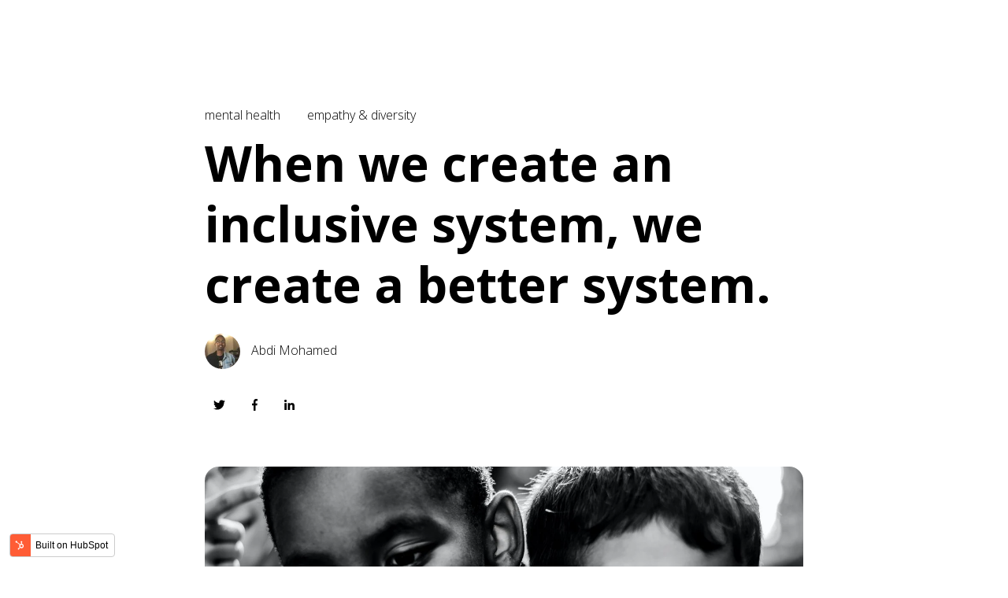

--- FILE ---
content_type: text/html; charset=UTF-8
request_url: https://blog.meetmaro.com/when-we-create-an-inclusive-system-we-create-a-better-system
body_size: 14142
content:
<!doctype html><html lang="en"><head>
    <meta charset="utf-8">
    <title>When we create an inclusive system, we create a better system.</title>
    
    <meta name="description" content="That’s our belief here at maro parents. If a system doesn’t aim to improve the lives of the most vulnerable that it serves, then it’s a flawed system.">
    
    
      
    
    
    
    <meta name="viewport" content="width=device-width, initial-scale=1">

    
    <meta property="og:description" content="That’s our belief here at maro parents. If a system doesn’t aim to improve the lives of the most vulnerable that it serves, then it’s a flawed system.">
    <meta property="og:title" content="When we create an inclusive system, we create a better system.">
    <meta name="twitter:description" content="That’s our belief here at maro parents. If a system doesn’t aim to improve the lives of the most vulnerable that it serves, then it’s a flawed system.">
    <meta name="twitter:title" content="When we create an inclusive system, we create a better system.">

    

    
    <style>
a.cta_button{-moz-box-sizing:content-box !important;-webkit-box-sizing:content-box !important;box-sizing:content-box !important;vertical-align:middle}.hs-breadcrumb-menu{list-style-type:none;margin:0px 0px 0px 0px;padding:0px 0px 0px 0px}.hs-breadcrumb-menu-item{float:left;padding:10px 0px 10px 10px}.hs-breadcrumb-menu-divider:before{content:'›';padding-left:10px}.hs-featured-image-link{border:0}.hs-featured-image{float:right;margin:0 0 20px 20px;max-width:50%}@media (max-width: 568px){.hs-featured-image{float:none;margin:0;width:100%;max-width:100%}}.hs-screen-reader-text{clip:rect(1px, 1px, 1px, 1px);height:1px;overflow:hidden;position:absolute !important;width:1px}
</style>

<link rel="stylesheet" href="//7052064.fs1.hubspotusercontent-na1.net/hubfs/7052064/hub_generated/template_assets/DEFAULT_ASSET/1767118684221/template_main.min.css">
<link rel="stylesheet" href="//7052064.fs1.hubspotusercontent-na1.net/hubfs/7052064/hub_generated/template_assets/DEFAULT_ASSET/1767118701866/template_blog.min.css">
<style>








/* 1a. Containers */





/* 1b. Breakpoints */







/* 1c. Colors */









/* 1d. Typography */











/* 1e. Border */



/* 1f. Corner Radius */



/* 1g. Lists */






/* 1h. Horizontal Rule */



/* 1i. Blockquote */




/* 1j. Buttons */








































/* 1k. Forms */















































/* 1l. Tables */











/* 1m. Site Header */












/* 1n. Site Footer */














/* 1o. Blog */








.content-wrapper {
  max-width: 1300px;
}

@media screen and (min-width: 1380px) {
  .content-wrapper {
    padding: 0;
  }
}

.content-wrapper--narrow {
  max-width: 760px;
}

@media screen and (min-width: 800px) {
  .content-wrapper--narrow {
    padding: 0;
  }
}

.dnd-section,
.content-wrapper--blog-index,
.content-wrapper--blog-post {
  padding: 80px 20px;
}

.dnd-section > .row-fluid {
  max-width: 1300px;
}





html {
  font-size: 16px;
}

body {
  font-family: 'Open Sans', sans-serif; font-style: normal; font-weight: 300; text-decoration: none;
  background-color: #FFFFFF;
  color: #000000;
  font-size: 16px;
}

/* Paragraphs */

p {
  font-family: 'Open Sans', sans-serif; font-style: normal; font-weight: 300; text-decoration: none;
}

p.lead,
p.intro {
  font-size: 1.25rem;
}

/* Anchors */

a {
  font-family: 'Open Sans', sans-serif; font-style: normal; font-weight: 300; text-decoration: none;
  color: #000000;
}

a:hover, a:focus {
  font-family: 'Open Sans', sans-serif; font-style: normal; font-weight: 300; text-decoration: underline;
  color: #000000;
}

a:active {
  font-family: 'Open Sans', sans-serif; font-style: normal; font-weight: 300; text-decoration: underline;
  color: #505050;
}

a.button:disabled {
  background-color: #f1f1f1;
}

/* Headings */

h1,
h2,
h3,
h4,
h5,
h6 {
  font-family: 'Open Sans', sans-serif; font-style: normal; font-weight: 700; text-decoration: none;
  color: #000000;
  text-transform: none;
}



  h1 {
    font-family: 'Open Sans', sans-serif; font-style: normal; font-weight: 700; text-decoration: none;
    color: #000000;
    font-size: 62px;
    letter-spacing: 0px;
    text-transform: none;
  }

  h2 {
    font-family: 'Open Sans', sans-serif; font-style: normal; font-weight: 700; text-decoration: none;
    color: #000000;
    font-size: 42px;
    letter-spacing: 0px;
    text-transform: none;
  }

  h3 {
    font-family: 'Open Sans', sans-serif; font-style: normal; font-weight: normal; text-decoration: none;
    color: #000000;
    font-size: 32px;
    letter-spacing: 0px;
    text-transform: none;
  }

  h4 {
    font-family: 'Open Sans', sans-serif; font-style: normal; font-weight: 300; text-decoration: none;
    color: #000000;
    font-size: 20px;
    letter-spacing: 1.18px;
    text-transform: none;
  }

  h5 {
    font-family: 'Open Sans', sans-serif; font-style: normal; font-weight: 300; text-decoration: none;
    color: #000000;
    font-size: 18px;
    letter-spacing: 1.18px;
    text-transform: none;
  }

  h6 {
    font-family: 'Open Sans', sans-serif; font-style: normal; font-weight: 300; text-decoration: none;
    color: #000000;
    font-size: 14px;
    letter-spacing: 1.06px;
    text-transform: none;
  }



/* Lists */

ul,
ol {
  margin: 1.5rem 0;
  padding-left: 1.5rem;
}

ul li,
ol li {
  margin: 0.7rem;
}

ul ul,
ol ul,
ul ol,
ol ol {
  margin: 1.5rem;
}

/* Blockquote */

blockquote {
  border-left: 10px solid #FFD800;
  padding-left: 1.5rem;
}

/* Horizontal Rules */

hr {
  border-bottom-color: #d0d0d0;
}





/* Primary Button */

button,
.button {
  font-family: 'Open Sans', sans-serif; font-style: normal; font-weight: 600; text-decoration: none;
  background-color: 

  
  
    
  


  rgba(255, 216, 0, 1.0)

;
  border: 1px solid #FFD800;
  border-radius: 50px;
  color: #000000;
  fill: #000000;
  font-size: 16px;
  padding: 12px 44px;
  text-transform: none;
}

button:hover,
button:focus,
.button:hover,
.button:focus,
button:active,
.button:active {
  font-family: 'Open Sans', sans-serif; font-style: normal; font-weight: 600; text-decoration: none;
  background-color: 

  
  
    
  


  rgba(0, 0, 0, 1.0)

;
  border: 1px solid #000000;
  color: #000000;
}

button:active,
.button:active {
  font-family: 'Open Sans', sans-serif; font-style: normal; font-weight: 600; text-decoration: none;
  background-color: rgba(80, 80, 80, 100);
  border: 1px solid #000000;
  border-color: #505050;
  color: #000000;
}

/* Disabled Button */

button:disabled,
.button:disabled,
.button.button--secondary:disabled,
.button.button--simple:disabled {
  color: #f1f1f1;
}

button:disabled,
.button:disabled {
  background-color: #d0d0d0;
}

/* Secondary Button */

.button.button--secondary {
  font-family: 'Open Sans', sans-serif; font-style: normal; font-weight: normal; text-decoration: none;
  background-color: 

  
  
    
  


  rgba(255, 255, 255, 0.0)

;
  border: 1px solid #000000;
  border-radius: 50px;
  color: #000000;
  fill: #000000;
  padding: 12px 44px;
  text-transform: none;
}

.button.button--secondary:hover,
.button.button--secondary:focus,
.button.button--secondary:active {
  font-family: 'Open Sans', sans-serif; font-style: normal; font-weight: 600; text-decoration: none;
  background-color: 

  
  
    
  


  rgba(255, 255, 255, 0.0)

;
  border: 1px solid #009E83;
  color: #009E83;
  fill: #009E83;
}

.button.button--secondary:active {
  font-family: 'Open Sans', sans-serif; font-style: normal; font-weight: 600; text-decoration: none;
  background-color: rgba(255, 255, 255, 0);
  border: 1px solid #009E83;
  border-color: #50eed3;
  color: #50eed3;
  fill: #50eed3;
}

/* Simple Button */

.button.button--simple {
  font-family: 'Open Sans', sans-serif; font-style: normal; font-weight: 600; text-decoration: none;
  color: #000000;
  fill: #000000;
  text-transform: none;
}



  .button.button--simple:after {
    background-color: #000000;
    bottom: -3px;
    content: '';
    height: 2px;
  }



.button.button--simple:hover,
.button.button--simple:focus {
  font-family: 'Open Sans', sans-serif; font-style: normal; font-weight: 300; text-decoration: none;
  color: #FFD800;
  fill: #FFD800;
}



  .button.button--simple:hover:after,
  .button.button--simple:focus:after,
  .button.button--simple:active:after {
    background-color: #FFD800;
    bottom: -3px;
    height: 2px;
  }



.button.button--simple:active {
  font-family: 'Open Sans', sans-serif; font-style: normal; font-weight: 300; text-decoration: none;
  color: #ffff50;
  fill: #ffff50;
}

/* Button Sizing */

.button.button--small {
  font-size: 14px;
  padding: 12px 44px;
}

.button.button--large {
  font-size: 18px;
  padding: 12px 44px;
}







form {
  background-color: 

  
  
    
  


  rgba(0, 50, 109, 1.0)

;
  border: 1px none #D0D0D0;
  border-radius: 18px;
  padding: 45px 45px;
}

.hs-form-field {
  margin-bottom: 1.5rem;
}

/* Form Title */

.form-title {
  font-family: 'Open Sans', sans-serif; font-style: normal; font-weight: normal; text-decoration: none;
  background-color: 

  
  
    
  


  rgba(0, 50, 109, 1.0)

;
  border: 1px none #D0D0D0;
  border-top-left-radius: 18px;
  border-top-right-radius: 18px;
  color: #FFFFFF;
  font-size: 32px;
  padding: 25px 25px;
  text-transform: none;
}

/* Labels */

.hs-form-field > label,
.hs-form-field > label span,
#hs-subscriptions-unsubscribe-survey label {
  font-family: 'Open Sans', sans-serif; font-style: normal; font-weight: normal; text-decoration: none;
  color: #FFFFFF;
  font-size: 16px;
  padding: 6px 0px;
}

/* Help Text - Legends */

.hs-form-field legend,
#hs-subscriptions-unsubscribe-survey legend {
  font-family: 'Open Sans', sans-serif; font-style: normal; font-weight: 300; text-decoration: none;
  color: #FFFFFF;
  font-size: 14px;
}

/* Inputs */

input[type='text'],
input[type='email'],
input[type='password'],
input[type='tel'],
input[type='number'],
select,
textarea {
  font-family: 'Open Sans', sans-serif; font-style: normal; font-weight: 300; text-decoration: none;
  background-color: 

  
  
    
  


  rgba(255, 255, 255, 1.0)

;
  border: 1px solid #D2E9FC;
  border-radius: 4px;
  color: #000000;
  font-size: 16px;
  padding: 12px 12px;
}

input[type='text']:focus,
input[type='email']:focus,
input[type='password']:focus,
input[type='tel']:focus,
input[type='number']:focus,
input[type='file']:focus,
select:focus,
textarea:focus {
  outline-color: #000000;
}

::-webkit-input-placeholder {
  color: #D0D0D0;
}

::-moz-placeholder {
  color: #D0D0D0;
}

:-ms-input-placeholder {
  color: #D0D0D0;
}

:-moz-placeholder {
  color: #D0D0D0;
}

::placeholder {
  color: #D0D0D0;
}

/* Inputs - Checkbox/Radio */

form .inputs-list:not(.no-list) label,
form .inputs-list:not(.no-list) label > span,
form .inputs-list:not(.no-list) label > span p {
  font-family: 'Open Sans', sans-serif; font-style: normal; font-weight: 300; text-decoration: none;
  color: #FFFFFF;
  font-size: 16px;
}

/* Inputs - Datepicker */

.fn-date-picker .pika-table thead th {
  background-color: 

  
  
    
  


  rgba(0, 50, 109, 1.0)

;
  color: #FFFFFF;
}

.fn-date-picker td.is-today .pika-button {
  color: #000000;
}

.hs-datepicker .is-selected button.pika-button {
  background-color: #FFD800;
  color: #000000;
}

.hs-datepicker button.pika-button:hover {
  background-color: #000000 !important;
}

/* Form Rich Text */

form .hs-richtext,
form .hs-richtext *,
form .hs-richtext p,
form .hs-richtext h1,
form .hs-richtext h2,
form .hs-richtext h3,
form .hs-richtext h4,
form .hs-richtext h5,
form .hs-richtext h6 {
  font-family: 'Open Sans', sans-serif; font-style: normal; font-weight: 300; text-decoration: none;
  color: #FFFFFF;
}

/* GDPR Text */

form .legal-consent-container,
form .legal-consent-container .hs-richtext,
form .legal-consent-container .hs-richtext p {
  font-family: 'Open Sans', sans-serif; font-style: normal; font-weight: 300; text-decoration: none;
  color: #FFFFFF;
  font-size: 14px;
}

/* Validation */

.hs-input.invalid.error {
  border-color: #ef6b51;
}

.hs-error-msg,
.hs-error-msgs {
  color: #ef6b51;
}

/* Submit */



  form input[type='submit'],
  form .hs-button,
  form .hs-subscriptions-primary-button {
    font-family: 'Open Sans', sans-serif; font-style: normal; font-weight: 600; text-decoration: none;
    background-color: 

  
  
    
  


  rgba(255, 216, 0, 1.0)

;
    border: 1px solid #FFD800;
    border-radius: 50px;
    color: #000000;
    fill: #000000;
    padding: 12px 44px;
    text-transform: none;
  }

  form input[type='submit']:hover,
  form input[type='submit']:focus,
  form .hs-button:hover,
  form .hs-button:focus,
  form .hs-subscriptions-primary-button:hover,
  form .hs-subscriptions-primary-button:focus {
    font-family: 'Open Sans', sans-serif; font-style: normal; font-weight: 600; text-decoration: none;
    background-color: 

  
  
    
  


  rgba(0, 0, 0, 1.0)

;
    border: 1px solid #000000;
    color: #000000;
  }

  form input[type='submit']:active,
  form .hs-button:active,
  form .hs-subscriptions-primary-button:active {
    font-family: 'Open Sans', sans-serif; font-style: normal; font-weight: 600; text-decoration: none;
    background-color: rgba(80, 80, 80, 100);
    border: 1px solid #000000;
    border-color: #505050;
}





  form input[type='submit'],
  form .hs-button,
  form .hs-subscriptions-primary-button {
    font-size: 16px;
    padding: 12px 44px;
  }



/* Inline Thank You Message */

.submitted-message {
  background-color: 

  
  
    
  


  rgba(0, 50, 109, 1.0)

;
  border: 1px none #D0D0D0;
  border-radius: 18px;
  padding: 45px 45px;
}





table {
  background-color: 

  
  
    
  


  rgba(255, 255, 255, 1.0)

;
  border: 1px solid #D2E9FC;
}

th,
td {
  border: 1px solid #D2E9FC;
  color: #000000;
  padding: 15px 15px;
}

thead th,
thead td {
  background-color: 

  
  
    
  


  rgba(0, 50, 109, 1.0)

;
  border-bottom: 2px none #D2E9FC;
  color: #FFFFFF;
}

tbody + tbody {
  border-top: 2px none #D2E9FC;
}






.header {
  background-color: 

  
  
    
  


  rgba(255, 255, 255, 1.0)

;
  border-bottom: 1px none #FFFFFF;
}

.header__container {
  max-width: 1300px;
}

/* Header Content */

.header p,
.header h1,
.header h2,
.header h3,
.header h4,
.header h5,
.header h6,
.header span,
.header div,
.header li,
.header blockquote,
.header .related-post__title a {
  color: 

  
  
    
  


  rgba(0, 0, 0, 1)

;
}

/* Logo */

.header__logo .logo-company-name {
  color: 

  
  
    
  


  rgba(0, 0, 0, 1)

;
}

/* Navigation Menu */

.navigation-primary .menu-item a {
  font-family: 'Open Sans', sans-serif; font-style: normal; font-weight: 900; text-decoration: none;
  color: #000000;
  font-size: 16px;
  text-transform: none;
}

.navigation-primary .menu-item a:hover,
.navigation-primary .menu-item a:focus {
  font-family: 'Open Sans', sans-serif; font-style: normal; font-weight: 900; text-decoration: none;
  color: #000000;
}

.navigation-primary .menu-item a:active {
  font-family: 'Open Sans', sans-serif; font-style: normal; font-weight: 900; text-decoration: none;
  color: #000000;
}

.navigation-primary .submenu:not(.level-1) {
  background-color: 

  
  
    
  


  rgba(255, 255, 255, 1.0)

;
}

.navigation-primary .submenu:not(.level-1) .menu-item .menu-link:hover,
.navigation-primary .submenu:not(.level-1) .menu-item .menu-link:focus {
  font-family: 'Open Sans', sans-serif; font-style: normal; font-weight: 900; text-decoration: none;
  background-color: 

  
  
    
  


  rgba(239, 247, 255, 1.0)

;
  color: #000000;
}

.navigation-primary .submenu:not(.level-1) .menu-item .menu-link:active {
  font-family: 'Open Sans', sans-serif; font-style: normal; font-weight: 900; text-decoration: none;
  background-color: 

  
  
    
  


  rgba(0, 0, 0, 1.0)

;
  color: #000000;
}


@media (min-width: 768px) {
  .navigation-primary .submenu:not(.level-1) {
    border: 2px solid #EFF7FE;
  }
}

@media (max-width: 768px) {
  .header__navigation {
    background-color: 

  
  
    
  


  rgba(255, 255, 255, 1.0)

;
  }

  .header__menu .header__mobile-menu-icon,
  .header__menu .header__mobile-menu-icon:after,
  .header__menu .header__mobile-menu-icon:before,
  .header__menu .menu-arrow-icon,
  .header__menu .menu-arrow-icon:after {
    background-color: #000000;
  }

  .navigation-primary .submenu.level-1 .menu-item .menu-link:hover,
  .navigation-primary .submenu.level-1 .menu-item .menu-link:focus {
    font-family: 'Open Sans', sans-serif; font-style: normal; font-weight: 900; text-decoration: none;
    background-color: 

  
  
    
  


  rgba(239, 247, 255, 1.0)

;
    color: #000000;
  }

  .navigation-primary .submenu.level-1 .menu-item .menu-link:active {
    font-family: 'Open Sans', sans-serif; font-style: normal; font-weight: 900; text-decoration: none;
    background-color: 

  
  
    
  


  rgba(0, 0, 0, 1.0)

;
    color: #000000;
  }
}

/* Menu Toggle */

@media screen and (max-width: 767px) {
  body .header__navigation-toggle svg,
  body .menu-arrow svg {
    fill: #000000;
  }
}

/* Language Switcher */

.header__language-switcher .lang_list_class {
  background-color: 

  
  
    
  


  rgba(255, 255, 255, 1.0)

;
  border: 2px solid #EFF7FE;
}

.header__language-switcher-label-current:after {
  border-top-color: #000000;
}

.header__language-switcher-label-current,
.header__language-switcher .lang_list_class li a {
  font-family: 'Open Sans', sans-serif; font-style: normal; font-weight: 900; text-decoration: none;
  color: #000000;
  font-size: 16px;
  text-transform: none;
}

.header__language-switcher-label-current:hover,
.header__language-switcher-label-current:focus,
.header__language-switcher-label-current:active,
.header__language-switcher .lang_list_class li:hover a,
.header__language-switcher .lang_list_class li:focus a,
.header__language-switcher .lang_list_class li a:active {
  font-family: 'Open Sans', sans-serif; font-style: normal; font-weight: 900; text-decoration: none;
  color: #000000;
}

.header__language-switcher .lang_list_class li:hover,
.header__language-switcher .lang_list_class li:focus {
  font-family: 'Open Sans', sans-serif; font-style: normal; font-weight: 900; text-decoration: none;
  background-color: 

  
  
    
  


  rgba(239, 247, 255, 1.0)

;
  color: #000000;
}

/* Blog Post Listing Module */

.header .blog-post-listing h1,
.header .blog-post-listing h2,
.header .blog-post-listing h3,
.header .blog-post-listing h4,
.header .blog-post-listing h5,
.header .blog-post-listing h6,
.header .blog-post-listing p,
.header .blog-post-listing div,
.header .blog-post-listing span {
  color: #000000;
}

/* Related Posts Module */

.header .related-post__title a:hover,
.header .related-post__title a:focus {
  color: 

  
  
    
  


  rgba(0, 0, 0, 1)

;
}

.header .related-post__title a:active {
  color: 

  
  
    
  


  rgba(0, 0, 0, 1)

;
}

/* Social Follow Module */

.header .social-links__icon svg {
  fill: 

  
  
    
  


  rgba(0, 0, 0, 1)

;
}

.header .social-links__icon:hover svg {
  fill: 

  
  
    
  


  rgba(255, 255, 255, 1.0)

;
}

.header .social-links__icon:hover {
  background-color: 

  
  
    
  


  rgba(0, 0, 0, 1)

;
}





.footer--site-page {
  background-color: 

  
  
    
  


  rgba(239, 239, 239, 1.0)

;
  border-top: 1px none #00C6AB;
}

.footer--landing-page {
  background-color: 

  
  
    
  


  rgba(255, 255, 255, 1)

;
  color: 

  
  
    
  


  rgba(0, 0, 0, 1)

;
}

.footer--landing-page h1,
.footer--landing-page h2,
.footer--landing-page h3,
.footer--landing-page h4,
.footer--landing-page h5,
.footer--landing-page h6,
.footer--landing-page p,
.footer--landing-page a:not(.button),
.footer--landing-page div,
.footer--landing-page span,
.footer--landing-page blockquote,
.footer--landing-page .related-post__title a {
  color: 

  
  
    
  


  rgba(0, 0, 0, 1)

;
}

.footer__container {
  max-width: 1300px;
}

.footer__bottom-section {
  border-color: #FFFFFF;
  border-top: 2px solid #EFF7FE;
}

/* Footer Content */

.footer--site-page h1,
.footer--site-page h2,
.footer--site-page h3,
.footer--site-page h4,
.footer--site-page h5,
.footer--site-page h6,
.footer--site-page p,
.footer--site-page a:not(.button),
.footer--site-page div,
.footer--site-page span,
.footer--site-page blockquote,
.footer--site-page .related-post__title a {
  color: #FFFFFF;
}



  .footer--site-page h4 {
      font-family: 'Open Sans', sans-serif; font-style: normal; font-weight: 300; text-decoration: none;
      font-size: 14px;
      letter-spacing: 1.06px;
      text-transform: none;
  }



/* Footer Menu */

.footer .hs-menu-item a {
  font-family: 'Open Sans', sans-serif; font-style: normal; font-weight: normal; text-decoration: none;
  color: #FFFFFF;
  font-size: 16px;
  text-transform: none;
}

.footer .hs-menu-item a:hover,
.footer .hs-menu-item a:focus {
  font-family: 'Open Sans', sans-serif; font-style: normal; font-weight: normal; text-decoration: none;
  color: #FFFFFF;
}

.footer .hs-menu-item a:active {
  font-family: 'Open Sans', sans-serif; font-style: normal; font-weight: normal; text-decoration: none;
  color: #FFFFFF;
}

/* Form Module */

.footer--site-page .form-title,
.footer--site-page form .hs-richtext,
.footer--site-page form .hs-richtext *,
.footer--site-page form .hs-richtext p,
.footer--site-page form .hs-richtext h1,
.footer--site-page form .hs-richtext h2,
.footer--site-page form .hs-richtext h3,
.footer--site-page form .hs-richtext h4,
.footer--site-page form .hs-richtext h5,
.footer--site-page form .hs-richtext h6,
.footer--site-page .hs-form-field > label,
.footer--site-page .hs-form-field > label span,
.footer--site-page .hs-form-field legend,
.footer--site-page form .inputs-list:not(.no-list) label,
.footer--site-page form .inputs-list:not(.no-list) label > span,
.footer--site-page form .inputs-list:not(.no-list) label > span p {
  color: #FFFFFF;
}

/* Blog Post Listing Module */

.footer .blog-post-listing h1,
.footer .blog-post-listing h2,
.footer .blog-post-listing h3,
.footer .blog-post-listing h4,
.footer .blog-post-listing h5,
.footer .blog-post-listing h6,
.footer .blog-post-listing p,
.footer .blog-post-listing div,
.footer .blog-post-listing span {
  color: #000000;
}

/* Related Posts Module */

.footer--site-page .related-post__title a:hover,
.footer--site-page .related-post__title a:focus {
  color: #afafaf;
}

.footer--site-page .related-post__title a:active {
  color: #ffffff;
}

/* Social Follow Module */

.footer--site-page .social-links__icon svg {
  fill: #FFFFFF;
}

.footer--site-page .social-links__icon:hover svg {
  fill: 

  
  
    
  


  rgba(239, 239, 239, 1.0)

;
}

.footer--site-page .social-links__icon:hover {
  background-color: #FFFFFF;
}





/* Blog Title */

.blog-index__post-title a,
.blog-index__post-author-name {
  color: #000000;
}

.blog-index__post-title a:hover,
.blog-index__post-title a:focus {
  color: #000000;
}

.blog-index__post-title a:active {
  color: #505050;
}

/* Blog Meta - Author */

.blog-index__post-author-name,
.blog-post__author-name {
  font-family: 'Open Sans', sans-serif; font-style: normal; font-weight: 300; text-decoration: none;
  color: #000000;
}

.blog-post__author-links svg {
  fill: #000000;
}

.blog-post__author-links a:hover svg {
  fill: #000000;
}

/* Tags */

.blog-index__post-tag-link,
.blog-post__tag-link {
  background-color: 

  
  
    
  


  rgba(255, 216, 0, 0.0)

;
  color: #000000;
}

.blog-index__post-tags svg,
.blog-post__tags svg {
  fill: #FFD800;
}

/* Blog Listing */

.blog-subheader__author-links a {
  background-color: #000000;
}

.blog-subheader__author-links a:hover {
  background-color: #000000;
}

/* Blog Pagination */

.blog-pagination__link {
  color: #000000;
}

.blog-pagination__link:hover,
.blog-pagination__link:focus {
  color: #000000;
}

.blog-pagination__link:hover svg,
.blog-pagination__link:focus svg {
  fill: #000000;
}

.blog-pagination__link:active {
  color: #505050;
}

.blog-pagination__link:active svg {
  fill: #505050;
}

.blog-pagination__prev-link--disabled,
.blog-pagination__next-link--disabled {
  color: #d0d0d0;
}

.blog-pagination__prev-link--disabled svg,
.blog-pagination__next-link--disabled svg {
  fill: #d0d0d0;
}

.blog-pagination__link--active {
  background-color: #000000;
  color: #fff;
}

.blog-pagination__link--active:hover,
.blog-pagination__link--active:focus {
  color: #fff;
}

/* Blog Post */

.blog-post__image {
  border-radius: 18px;
}

/* Blog Search */

.blog-search form button {
  border-radius: 4px;
}





/* Error Pages - Global */

.error-page:before {
  font-family: 'Open Sans', sans-serif; font-style: normal; font-weight: 300; text-decoration: none;
}

/* System Pages - Global */

.hs-search-results__title {
  font-family: 'Open Sans', sans-serif; font-style: normal; font-weight: 700; text-decoration: none;
  color: #000000;
}

.hs-search-results__title:hover {
  font-family: 'Open Sans', sans-serif; font-style: normal; font-weight: 700; text-decoration: none;
}

/* Forms in System Pages */

#email-prefs-form h3 {
  font-family: 'Open Sans', sans-serif; font-style: normal; font-weight: normal; text-decoration: none;
  color: #FFFFFF;
  font-size: 16px;
  padding: 6px 0px;
}

#email-prefs-form,
#email-prefs-form h1,
#email-prefs-form h2 {
  color: #FFFFFF;
}

/* Password Prompt */

.password-prompt input[type='password'] {
  margin-bottom: 1.5rem;
}

/* Backup Unsubscribe */

.backup-unsubscribe input[type='email'] {
  margin-bottom: 1.5rem;
  padding: 12px 12px !important;
}





/* Icon */

body .icon svg {
  fill: #FFD800;
}

/* Pricing Table */

body .price-block__header {
  background-color: #FFD800;
}

body .billing-selectors__pricing-option input[type='radio']:checked + label:before {
  border-color: #FFD800;
}

/* Image Module */

img {
  max-width: 100%;
}

/* Social Follow */

body .social-links__icon svg {
  fill: #000000;
}

body .social-links__icon:hover svg {
  fill: #000000;
}

body .social-links__icon:hover {
  background-color: transparent;
}

/* Statististic */

body .statistic__circle {
  background-color: #d0d0d0;
}

body .statistic__info {
  color: #000000;
}

body .statistic__bar,
body .statistic__fill,
body .statistic__fill {
  border-color: #FFD800;
}

body .statistic__circle:after {
  background-color: #FFFFFF
}

/* Testimonial Slider */

body .tns-nav button {
  background-color: #d0d0d0;
}

body .tns-nav .tns-nav-active {
  background-color: #FFD800;
}
</style>

<link rel="stylesheet" href="https://7052064.fs1.hubspotusercontent-na1.net/hubfs/7052064/hub_generated/module_assets/1/-25202732329/1767118697956/module_menu-section.min.css">
<link rel="stylesheet" href="/hs/hsstatic/AsyncSupport/static-1.501/sass/comments_listing_asset.css">
<link rel="stylesheet" href="https://7052064.fs1.hubspotusercontent-na1.net/hubfs/7052064/hub_generated/module_assets/1/-25202478151/1767118701813/module_related-post-listing.min.css">
<link rel="stylesheet" href="https://7052064.fs1.hubspotusercontent-na1.net/hubfs/7052064/hub_generated/module_assets/1/-25202478153/1767118700028/module_social-follow.min.css">

<style>
  #hs_cos_wrapper_footer_dnd-module-13 .social-links__icon {
    background-color: rgba(30, 43, 51,0.0);
    border-radius: 4px;
  }
  #hs_cos_wrapper_footer_dnd-module-13 .social-links__icon svg {
    fill: rgba(0, 0, 0,1.0);
    width: 14px;
    height: 14px;
  }
  #hs_cos_wrapper_footer_dnd-module-13 .social-links__icon:hover,
  #hs_cos_wrapper_footer_dnd-module-13 .social-links__icon:focus,
  #hs_cos_wrapper_footer_dnd-module-13 .social-links__icon:active {
    background-color: rgba(255, 255, 255,1.0);
  }
  #hs_cos_wrapper_footer_dnd-module-13 .social-links__icon:hover svg,
  #hs_cos_wrapper_footer_dnd-module-13 .social-links__icon:focus svg,
  #hs_cos_wrapper_footer_dnd-module-13 .social-links__icon:active svg {
    fill: rgba(255, 255, 255,1.0);
  }
</style>

<style>
  @font-face {
    font-family: "Nunito Sans";
    font-weight: 800;
    font-style: normal;
    font-display: swap;
    src: url("/_hcms/googlefonts/Nunito_Sans/800.woff2") format("woff2"), url("/_hcms/googlefonts/Nunito_Sans/800.woff") format("woff");
  }
  @font-face {
    font-family: "Nunito Sans";
    font-weight: 900;
    font-style: normal;
    font-display: swap;
    src: url("/_hcms/googlefonts/Nunito_Sans/900.woff2") format("woff2"), url("/_hcms/googlefonts/Nunito_Sans/900.woff") format("woff");
  }
  @font-face {
    font-family: "Nunito Sans";
    font-weight: 700;
    font-style: normal;
    font-display: swap;
    src: url("/_hcms/googlefonts/Nunito_Sans/700.woff2") format("woff2"), url("/_hcms/googlefonts/Nunito_Sans/700.woff") format("woff");
  }
  @font-face {
    font-family: "Nunito Sans";
    font-weight: 300;
    font-style: normal;
    font-display: swap;
    src: url("/_hcms/googlefonts/Nunito_Sans/300.woff2") format("woff2"), url("/_hcms/googlefonts/Nunito_Sans/300.woff") format("woff");
  }
  @font-face {
    font-family: "Nunito Sans";
    font-weight: 400;
    font-style: normal;
    font-display: swap;
    src: url("/_hcms/googlefonts/Nunito_Sans/regular.woff2") format("woff2"), url("/_hcms/googlefonts/Nunito_Sans/regular.woff") format("woff");
  }
  @font-face {
    font-family: "Open Sans";
    font-weight: 700;
    font-style: normal;
    font-display: swap;
    src: url("/_hcms/googlefonts/Open_Sans/700.woff2") format("woff2"), url("/_hcms/googlefonts/Open_Sans/700.woff") format("woff");
  }
  @font-face {
    font-family: "Open Sans";
    font-weight: 300;
    font-style: normal;
    font-display: swap;
    src: url("/_hcms/googlefonts/Open_Sans/300.woff2") format("woff2"), url("/_hcms/googlefonts/Open_Sans/300.woff") format("woff");
  }
  @font-face {
    font-family: "Open Sans";
    font-weight: 400;
    font-style: normal;
    font-display: swap;
    src: url("/_hcms/googlefonts/Open_Sans/regular.woff2") format("woff2"), url("/_hcms/googlefonts/Open_Sans/regular.woff") format("woff");
  }
  @font-face {
    font-family: "Open Sans";
    font-weight: 600;
    font-style: normal;
    font-display: swap;
    src: url("/_hcms/googlefonts/Open_Sans/600.woff2") format("woff2"), url("/_hcms/googlefonts/Open_Sans/600.woff") format("woff");
  }
  @font-face {
    font-family: "Open Sans";
    font-weight: 700;
    font-style: normal;
    font-display: swap;
    src: url("/_hcms/googlefonts/Open_Sans/700.woff2") format("woff2"), url("/_hcms/googlefonts/Open_Sans/700.woff") format("woff");
  }
</style>

<!-- Editor Styles -->
<style id="hs_editor_style" type="text/css">
.footer_dnd-row-0-max-width-section-centering > .row-fluid {
  max-width: 200px !important;
  margin-left: auto !important;
  margin-right: auto !important;
}
/* HubSpot Styles (default) */
.footer_dnd-row-0-margin {
  margin-top: 0px !important;
  margin-bottom: px !important;
}
</style>
    <script type="application/ld+json">
{
  "mainEntityOfPage" : {
    "@type" : "WebPage",
    "@id" : "https://blog.meetmaro.com/when-we-create-an-inclusive-system-we-create-a-better-system"
  },
  "author" : {
    "name" : "Abdi Mohamed",
    "url" : "https://blog.meetmaro.com/author/abdi-mohamed",
    "@type" : "Person"
  },
  "headline" : "When we create an inclusive system, we create a better system.",
  "datePublished" : "2021-12-13T05:12:30.000Z",
  "dateModified" : "2021-12-13T05:12:30.854Z",
  "publisher" : {
    "name" : "maro parents",
    "logo" : {
      "url" : "https://f.hubspotusercontent10.net/hubfs/19634764/maro_text_black.png",
      "@type" : "ImageObject"
    },
    "@type" : "Organization"
  },
  "@context" : "https://schema.org",
  "@type" : "BlogPosting",
  "image" : [ "https://f.hubspotusercontent10.net/hubfs/19634764/Photo%20by%20Joa%CC%83o%20Rafael%20on%20Unsplash%20.jpeg" ]
}
</script>


    


<link rel="amphtml" href="https://blog.meetmaro.com/when-we-create-an-inclusive-system-we-create-a-better-system?hs_amp=true">

<meta property="og:image" content="https://blog.meetmaro.com/hubfs/Photo%20by%20Joa%CC%83o%20Rafael%20on%20Unsplash%20.jpeg">
<meta property="og:image:width" content="1400">
<meta property="og:image:height" content="931">
<meta property="og:image:alt" content="Two boys smiling">
<meta name="twitter:image" content="https://blog.meetmaro.com/hubfs/Photo%20by%20Joa%CC%83o%20Rafael%20on%20Unsplash%20.jpeg">
<meta name="twitter:image:alt" content="Two boys smiling">

<meta property="og:url" content="https://blog.meetmaro.com/when-we-create-an-inclusive-system-we-create-a-better-system">
<meta name="twitter:card" content="summary_large_image">
<meta name="twitter:creator" content="@MaroParents">

<link rel="canonical" href="https://blog.meetmaro.com/when-we-create-an-inclusive-system-we-create-a-better-system">

<meta property="og:type" content="article">
<link rel="alternate" type="application/rss+xml" href="https://blog.meetmaro.com/rss.xml">
<meta name="twitter:domain" content="blog.meetmaro.com">
<script src="//platform.linkedin.com/in.js" type="text/javascript">
    lang: en_US
</script>

<meta http-equiv="content-language" content="en">






  <meta name="generator" content="HubSpot"></head>
  <body>
    <div class="body-wrapper   hs-content-id-61766269083 hs-blog-post hs-blog-id-61070372405">
      
        <div data-global-resource-path="@hubspot/session/templates/partials/header.html"><header class="header">
  
  <div class="container-fluid header__dnd--top">
<div class="row-fluid-wrapper">
<div class="row-fluid">
<div class="span12 widget-span widget-type-cell " style="" data-widget-type="cell" data-x="0" data-w="12">

</div><!--end widget-span -->
</div>
</div>
</div>
  

  <div class="header__container">
    
    <div class="header__logo">
      <div id="hs_cos_wrapper_header_logo" class="hs_cos_wrapper hs_cos_wrapper_widget hs_cos_wrapper_type_module widget-type-logo" style="" data-hs-cos-general-type="widget" data-hs-cos-type="module">
  






















  
  
  
    
  

</div>
    </div>
    

    
    <div class="header__menu">
      <input type="checkbox" id="nav-toggle">
      <label class="header__navigation-toggle" for="nav-toggle">
        <span class="header__mobile-menu-open-icon">
          <svg version="1.0" xmlns="http://www.w3.org/2000/svg" viewbox="0 0 448 512" width="24" aria-labelledby="bars1" role="img"><title id="bars1">Open main menu</title><g id="bars1_layer"><path d="M16 132h416c8.837 0 16-7.163 16-16V76c0-8.837-7.163-16-16-16H16C7.163 60 0 67.163 0 76v40c0 8.837 7.163 16 16 16zm0 160h416c8.837 0 16-7.163 16-16v-40c0-8.837-7.163-16-16-16H16c-8.837 0-16 7.163-16 16v40c0 8.837 7.163 16 16 16zm0 160h416c8.837 0 16-7.163 16-16v-40c0-8.837-7.163-16-16-16H16c-8.837 0-16 7.163-16 16v40c0 8.837 7.163 16 16 16z" /></g></svg>
        </span>
        <span class="header__mobile-menu-close-icon">
          <svg version="1.0" xmlns="http://www.w3.org/2000/svg" viewbox="0 0 384 512" width="24" aria-labelledby="times2" role="img"><title id="times2">Close main menu</title><g id="times2_layer"><path d="M323.1 441l53.9-53.9c9.4-9.4 9.4-24.5 0-33.9L279.8 256l97.2-97.2c9.4-9.4 9.4-24.5 0-33.9L323.1 71c-9.4-9.4-24.5-9.4-33.9 0L192 168.2 94.8 71c-9.4-9.4-24.5-9.4-33.9 0L7 124.9c-9.4 9.4-9.4 24.5 0 33.9l97.2 97.2L7 353.2c-9.4 9.4-9.4 24.5 0 33.9L60.9 441c9.4 9.4 24.5 9.4 33.9 0l97.2-97.2 97.2 97.2c9.3 9.3 24.5 9.3 33.9 0z" /></g></svg>
        </span>
      </label>
      <div class="header__navigation">
        <div id="hs_cos_wrapper_header_navigation_primary" class="hs_cos_wrapper hs_cos_wrapper_widget hs_cos_wrapper_type_module" style="" data-hs-cos-general-type="widget" data-hs-cos-type="module">





























<nav aria-label="Main menu" class="navigation-primary">
  
  
  <ul class="submenu level-1">
    
  </ul>

</nav></div>
      </div>
    </div>
    

    
    
    
  </div>

  
  <div class="container-fluid header__dnd--bottom">
<div class="row-fluid-wrapper">
<div class="row-fluid">
<div class="span12 widget-span widget-type-cell " style="" data-widget-type="cell" data-x="0" data-w="12">

</div><!--end widget-span -->
</div>
</div>
</div>
  
</header></div>
      

      
<main class="body-container-wrapper">
  <div class="body-container body-container--blog-post">
    <div class="content-wrapper content-wrapper--narrow">

      
      <article class="blog-post">

        
        <header class="blog-post__header">
          
            <div class="blog-post__tags">
              
                <a class="blog-post__tag-link" href="https://blog.meetmaro.com/tag/mental-health">mental health</a>
              
                <a class="blog-post__tag-link" href="https://blog.meetmaro.com/tag/empathy-diversity">empathy &amp; diversity</a>
              
            </div>
          
          <h1 class="blog-post__title"><span id="hs_cos_wrapper_name" class="hs_cos_wrapper hs_cos_wrapper_meta_field hs_cos_wrapper_type_text" style="" data-hs-cos-general-type="meta_field" data-hs-cos-type="text">When we create an inclusive system, we create a better system.</span></h1>
          <div class="blog-post__meta">
            
              <div class="blog-post__author-image-wrapper">
                <img class="blog-post__author-image" src="https://blog.meetmaro.com/hs-fs/hubfs/Abdi%20Headshot.jpeg?width=45&amp;name=Abdi%20Headshot.jpeg" width="45" loading="eager" alt="Abdi Mohamed" srcset="https://blog.meetmaro.com/hs-fs/hubfs/Abdi%20Headshot.jpeg?width=23&amp;name=Abdi%20Headshot.jpeg 23w, https://blog.meetmaro.com/hs-fs/hubfs/Abdi%20Headshot.jpeg?width=45&amp;name=Abdi%20Headshot.jpeg 45w, https://blog.meetmaro.com/hs-fs/hubfs/Abdi%20Headshot.jpeg?width=68&amp;name=Abdi%20Headshot.jpeg 68w, https://blog.meetmaro.com/hs-fs/hubfs/Abdi%20Headshot.jpeg?width=90&amp;name=Abdi%20Headshot.jpeg 90w, https://blog.meetmaro.com/hs-fs/hubfs/Abdi%20Headshot.jpeg?width=113&amp;name=Abdi%20Headshot.jpeg 113w, https://blog.meetmaro.com/hs-fs/hubfs/Abdi%20Headshot.jpeg?width=135&amp;name=Abdi%20Headshot.jpeg 135w" sizes="(max-width: 45px) 100vw, 45px">
              </div>
            
              <a class="blog-post__author-name" href="https://blog.meetmaro.com/author/abdi-mohamed">Abdi Mohamed</a>
          </div>
          <div class="blog-post__social-sharing">
            <div class="social-links">
              
                <a href="https://twitter.com/intent/tweet?text=I+found+this+interesting+blog+post&amp;url=https://blog.meetmaro.com/when-we-create-an-inclusive-system-we-create-a-better-system" target="_blank" rel="noopener" class="social-links__icon">
                  <span id="hs_cos_wrapper_" class="hs_cos_wrapper hs_cos_wrapper_widget hs_cos_wrapper_type_icon" style="" data-hs-cos-general-type="widget" data-hs-cos-type="icon"><svg version="1.0" xmlns="http://www.w3.org/2000/svg" viewbox="0 0 512 512" aria-labelledby="twitter1" role="img"><title id="twitter1">Share this blog post on Twitter</title><g id="twitter1_layer"><path d="M459.37 151.716c.325 4.548.325 9.097.325 13.645 0 138.72-105.583 298.558-298.558 298.558-59.452 0-114.68-17.219-161.137-47.106 8.447.974 16.568 1.299 25.34 1.299 49.055 0 94.213-16.568 130.274-44.832-46.132-.975-84.792-31.188-98.112-72.772 6.498.974 12.995 1.624 19.818 1.624 9.421 0 18.843-1.3 27.614-3.573-48.081-9.747-84.143-51.98-84.143-102.985v-1.299c13.969 7.797 30.214 12.67 47.431 13.319-28.264-18.843-46.781-51.005-46.781-87.391 0-19.492 5.197-37.36 14.294-52.954 51.655 63.675 129.3 105.258 216.365 109.807-1.624-7.797-2.599-15.918-2.599-24.04 0-57.828 46.782-104.934 104.934-104.934 30.213 0 57.502 12.67 76.67 33.137 23.715-4.548 46.456-13.32 66.599-25.34-7.798 24.366-24.366 44.833-46.132 57.827 21.117-2.273 41.584-8.122 60.426-16.243-14.292 20.791-32.161 39.308-52.628 54.253z" /></g></svg></span>
                </a>
              
              
                <a href="http://www.facebook.com/share.php?u=https://blog.meetmaro.com/when-we-create-an-inclusive-system-we-create-a-better-system" target="_blank" rel="noopener" class="social-links__icon">
                  <span id="hs_cos_wrapper_" class="hs_cos_wrapper hs_cos_wrapper_widget hs_cos_wrapper_type_icon" style="" data-hs-cos-general-type="widget" data-hs-cos-type="icon"><svg version="1.0" xmlns="http://www.w3.org/2000/svg" viewbox="0 0 264 512" aria-labelledby="facebook-f2" role="img"><title id="facebook-f2">Share this blog post on Facebook</title><g id="facebook-f2_layer"><path d="M76.7 512V283H0v-91h76.7v-71.7C76.7 42.4 124.3 0 193.8 0c33.3 0 61.9 2.5 70.2 3.6V85h-48.2c-37.8 0-45.1 18-45.1 44.3V192H256l-11.7 91h-73.6v229" /></g></svg></span>
                </a>
              
              
                <a href="http://www.linkedin.com/shareArticle?mini=true&amp;url=https://blog.meetmaro.com/when-we-create-an-inclusive-system-we-create-a-better-system" target="_blank" rel="noopener" class="social-links__icon">
                  <span id="hs_cos_wrapper_" class="hs_cos_wrapper hs_cos_wrapper_widget hs_cos_wrapper_type_icon" style="" data-hs-cos-general-type="widget" data-hs-cos-type="icon"><svg version="1.0" xmlns="http://www.w3.org/2000/svg" viewbox="0 0 448 512" aria-labelledby="linkedin-in3" role="img"><title id="linkedin-in3">Share this blog post on LinkedIn</title><g id="linkedin-in3_layer"><path d="M100.3 480H7.4V180.9h92.9V480zM53.8 140.1C24.1 140.1 0 115.5 0 85.8 0 56.1 24.1 32 53.8 32c29.7 0 53.8 24.1 53.8 53.8 0 29.7-24.1 54.3-53.8 54.3zM448 480h-92.7V334.4c0-34.7-.7-79.2-48.3-79.2-48.3 0-55.7 37.7-55.7 76.7V480h-92.8V180.9h89.1v40.8h1.3c12.4-23.5 42.7-48.3 87.9-48.3 94 0 111.3 61.9 111.3 142.3V480z" /></g></svg></span>
                </a>
              
            </div>
          </div>
        </header>
        

        
          <div class="blog-post__image-wrapper">
            <img class="blog-post__image" src="https://blog.meetmaro.com/hubfs/Photo%20by%20Joa%CC%83o%20Rafael%20on%20Unsplash%20.jpeg" loading="eager" alt="Two boys smiling">
          </div>
        

        
        <section class="blog-post__body">
          <span id="hs_cos_wrapper_post_body" class="hs_cos_wrapper hs_cos_wrapper_meta_field hs_cos_wrapper_type_rich_text" style="" data-hs-cos-general-type="meta_field" data-hs-cos-type="rich_text"><p id="94b2" data-selectable-paragraph="">That’s our belief here at maro parents. If a system doesn’t aim to improve the lives of the most vulnerable that it serves, then it’s a flawed system. There are many inequities that people of color come across throughout their daily lives. They show up in the financial lending system, the job market, and even in our healthcare systems. Unfortunately, children aren’t impervious to this reality.</p>
<!--more--><p id="646b" data-selectable-paragraph="">According to the National Institut<span id="rmm">e</span>s of Health, structural racism has contributed to “poorer health outcomes for racial and ethnic minorities.” Children of color are just as vulnerable as adults to the effects of systemic racism in health if not more. We’ve witnessed the pandemic exacerbate the existing inequities within the healthcare system as the virus impacted communities of color disproportionately compared to whites. The pandemic also strained the mental health needs of children of color as schools across the country were closed since schools have been the primary provider of these services to many children.</p>
<p id="6b92" data-selectable-paragraph=""><a href="https://medium.com/maro-parents/press-release-f04616807267" rel="noopener">As we’ve previously covered</a>, the nation’s leading institutions on pediatric healthcare recently declared a national state of emergency in child and adolescent mental health. They found that emergency department visits for children aged 5 to 11 years rose 24% and 31% for those aged 12 to 17 years. Suicide attempts also increased 51% for teenage girls earlier this year compared to previous years. It’s terrible that this crisis is affecting children, but what’s even more concerning is the fact that children of color aren’t given the same access to mental health services as their white peers.</p>
<p id="6102" data-selectable-paragraph="">The Agency for Healthcare Research and Quality found that children of color who do gain access to mental health services often receive it at a lower quality than white children. Having a focus on ensuring children of color are given access to quality mental health care is a goal of ours and we’ve continuously kept in mind the role that structural racism plays in child development. It’s important that we provide solutions that keep diverse families at the forefront.</p>
<h5 id="9765">A child’s racial identity can Indicate their mental health outcomes</h5>
<p id="ab97" data-selectable-paragraph="">Now some parents might wonder, “what is the need to distinguish between children? Why not create a solution with all children in mind?” It’s a fair question to ask, but it overlooks the lived experiences of families of color and fails to consider how families with racial and cultural backgrounds experience life differently.</p>
<p id="ced5" data-selectable-paragraph="">Our life circumstances which include our racial identity have an immense influence on how we engage with the world. Things like income and geographic location have an impact on our ability to receive treatment as well.</p>
<p id="d102" data-selectable-paragraph="">For example, less than 15% of children in poverty receive the mental health care they need due to a lack of insurance. Rural children face barriers when accessing mental healthcare because of a shortage of providers and transportation. With this in mind, it’s no surprise to learn that children of color have unique barriers and inequities related to systemic racism in the healthcare industry.</p>
<p id="783f" data-selectable-paragraph="">Black Americans have constantly gotten higher rates of misdiagnosis as a result of their behavior being pathologized for centuries. Black students are more likely to be disciplined than treated compared to other racial groups which suspension rates show.</p>
<p id="5d83" data-selectable-paragraph="">Hispanic students are also disciplined at a higher rate than white students for their behavior. Having a language barrier can cause Hispanic children to receive a lower quality of care for their mental health while concerns around citizenship status result in many families being uninsured. Immigrants were the hardest hit by job loss during the pandemic, especially Hispanic women.</p>
<p id="660d" data-selectable-paragraph="">Asian children are the least likely to seek or receive treatment for their diagnosed mental illness. There’s also been an influx of hate crimes and verbal abuse hurled towards the Asian community since the coronavirus was first discovered. This wave of abuse has impacted children greatly.</p>
<p id="d3e8" data-selectable-paragraph="">Native American teens have more than double the suicide death rate compared to their white peers and have the highest rate of depression when contrasted to all racial groups. It’s also tough to get services to many Native children who reside on reservations. Providing telehealth services to Native populations is difficult since only 67% of Native Americans possess high-speed internet compared to 82% of the entire population.</p>
<p id="2e6a" data-selectable-paragraph="">These systemic issues may be entrenched and it might feel a bit daunting to take them on, but there are ways that parents can empower themselves in getting their children the right attention.</p>
<h5 id="4011">How maro parents works to close the gaps of these racial disparities</h5>
<p id="af18" data-selectable-paragraph="">Our innovative app is a tool designed to equip parents of all backgrounds with the necessary information to help uplift their children and promote positive development. We believe that by giving parents access to the maro parents app, they’ll find the right way to initiate conversations about mental health with their children which is the first step to seeking adequate care.</p>
<p id="c2c6" data-selectable-paragraph="">The maro parents app contains expert vetted content that addresses the causes, signs, and treatment options available to children who may be suffering from mood disorders like anxiety and depression. We also have modules that help parents navigate heavy topics such as suicide and grief and loss which many families have experienced through these past two years. Although our content is timely in these unusual times, we’d like to think all of the instruction and advice housed on our app is evergreen wisdom that will serve families well into the future.</p>
<p id="a003" data-selectable-paragraph="">Delivering this knowledge to parents may not erode years of systemic racism or breakthrough those cemented barriers, but having the wisdom from mental health professionals in the palm of their hands can give families of color the leg up they’ve so desperately needed.</p>
<p id="5c55" data-selectable-paragraph="">For more information about how to talk to kids about mental health, check out<span>&nbsp;</span><a href="https://www.meetmaro.com/" rel="noopener ugc nofollow" target="_blank">maro parents</a>.</p>
<p id="8b0f" data-selectable-paragraph="">Additional Sources:</p>
<p id="e77d" data-selectable-paragraph="">“Solutions to achieve equity in children’s mental and physical health” by Ashley Butler, PhD.<span>&nbsp;</span><a href="https://www.apa.org/pi/families/resources/newsletter/2016/06/childrens-mental-physical" rel="noopener ugc nofollow" target="_blank">https://www.apa.org/pi/families/resources/newsletter/2016/06/childrens-mental-physica</a></p>
<p id="f5f0" data-selectable-paragraph="">“A National Agenda for Children’s Mental Health” by Jessica Dym Bartlett, Brandon Stratford.<span>&nbsp;</span><a href="https://www.americanprogress.org/article/mental-health-support-students-color-coronavirus-pandemic/" rel="noopener ugc nofollow" target="_blank">https://www.americanprogress.org/article/mental-health-support-students-color-coronavirus-pandemic/</a></p>
<p id="1a71" data-selectable-paragraph="">“Mental Health Support for Students of Color During and After the Coronavirus Pandemic” by Abby Quirk.<span>&nbsp;</span><a href="https://www.americanprogress.org/article/mental-health-support-students-color-coronavirus-pandemic/" rel="noopener ugc nofollow" target="_blank">https://www.americanprogress.org/article/mental-health-support-students-color-coronavirus-pandemic/</a></p></span>
        </section>
        

        
        <footer class="blog-post__footer">
          

          
            <section class="blog-post__comments-listing">
              <div id="hs_cos_wrapper_header" class="hs_cos_wrapper hs_cos_wrapper_widget hs_cos_wrapper_type_module widget-type-header" style="" data-hs-cos-general-type="widget" data-hs-cos-type="module">



<span id="hs_cos_wrapper_header_" class="hs_cos_wrapper hs_cos_wrapper_widget hs_cos_wrapper_type_header" style="" data-hs-cos-general-type="widget" data-hs-cos-type="header"><h3>



Leave a Comment</h3></span></div>
              <div id="hs_cos_wrapper_blog_comments" class="hs_cos_wrapper hs_cos_wrapper_widget hs_cos_wrapper_type_module widget-type-blog_comments" style="" data-hs-cos-general-type="widget" data-hs-cos-type="module"><span id="hs_cos_wrapper_blog_comments_blog_comments" class="hs_cos_wrapper hs_cos_wrapper_widget hs_cos_wrapper_type_blog_comments" style="" data-hs-cos-general-type="widget" data-hs-cos-type="blog_comments">
<div class="section post-footer">
    <div id="comments-listing" class="new-comments"></div>
    
      <div id="hs_form_target_4e37493d-bc87-4cea-a3d2-0e3ae5750112"></div>
      
      
      
      
    
</div>

</span></div>
            </section>
          


        </footer>
        

      </article>
      

    </div>

    <div class="content-wrapper">
      <div id="hs_cos_wrapper_blog_related_posts" class="hs_cos_wrapper hs_cos_wrapper_widget hs_cos_wrapper_type_module" style="" data-hs-cos-general-type="widget" data-hs-cos-type="module">


  

<section class="blog-related-posts">
  <h2 class="blog-related-posts__title">Related Articles</h2>
  <div class="blog-related-posts__list">

<article class="related-post">
  
    <div class="related-post__image-wrapper">
      <a href="https://blog.meetmaro.com/4-coping-strategies-to-help-kids-handle-stress">
        <img class="related-post__image" src="https://blog.meetmaro.com/hubfs/Photo%20by%20S%26B%20Vonlanthen%20on%20Unsplash%20.jpeg" loading="lazy" alt="child sitting in a field looking at a mountain">
      </a>
    </div>
  
  <section class="related-post__content">
    
      <div class="related-post__tags">
        
          <a class="related-post__tag-link" href="https://blog.meetmaro.com/tag/mental-health">mental health</a>
        
      </div>
    
    <h3 class="related-post__title"><a href="https://blog.meetmaro.com/4-coping-strategies-to-help-kids-handle-stress">4 Coping Strategies to Help Kids Handle Stress</a></h3>
    
    <div class="related-post__post-summary"><p id="fa93" data-selectable-paragraph="">Today is National Stress Awareness Day, and while we all experience stress from time to time, it can lead to some serious health concerns if we let it go unmanaged....</p></div>
    <div class="related-post__author">
      
        <div class="related-post__author-image-wrapper">
          <img class="related-post__author-image" src="https://blog.meetmaro.com/hs-fs/hubfs/Olivette%20Headshot.jpeg?width=45&amp;name=Olivette%20Headshot.jpeg" width="45" loading="eager" alt="Olivette Petersen" srcset="https://blog.meetmaro.com/hs-fs/hubfs/Olivette%20Headshot.jpeg?width=23&amp;name=Olivette%20Headshot.jpeg 23w, https://blog.meetmaro.com/hs-fs/hubfs/Olivette%20Headshot.jpeg?width=45&amp;name=Olivette%20Headshot.jpeg 45w, https://blog.meetmaro.com/hs-fs/hubfs/Olivette%20Headshot.jpeg?width=68&amp;name=Olivette%20Headshot.jpeg 68w, https://blog.meetmaro.com/hs-fs/hubfs/Olivette%20Headshot.jpeg?width=90&amp;name=Olivette%20Headshot.jpeg 90w, https://blog.meetmaro.com/hs-fs/hubfs/Olivette%20Headshot.jpeg?width=113&amp;name=Olivette%20Headshot.jpeg 113w, https://blog.meetmaro.com/hs-fs/hubfs/Olivette%20Headshot.jpeg?width=135&amp;name=Olivette%20Headshot.jpeg 135w" sizes="(max-width: 45px) 100vw, 45px">
        </div>
      
        <a class="related-post__author-name" href="https://blog.meetmaro.com/author/olivette-petersen">Olivette Petersen</a>
    </div>
    <a class="related-post__button button button" href="https://blog.meetmaro.com/4-coping-strategies-to-help-kids-handle-stress">Read More</a>
  </section>
</article>



  

<article class="related-post">
  
    <div class="related-post__image-wrapper">
      <a href="https://blog.meetmaro.com/you-should-warn-your-child-about-discharge">
        <img class="related-post__image" src="https://miro.medium.com/max/1040/0*s5TCFn63gLV1nx8R.jpg" loading="lazy" alt="">
      </a>
    </div>
  
  <section class="related-post__content">
    
      <div class="related-post__tags">
        
          <a class="related-post__tag-link" href="https://blog.meetmaro.com/tag/puberty">puberty</a>
        
      </div>
    
    <h3 class="related-post__title"><a href="https://blog.meetmaro.com/you-should-warn-your-child-about-discharge">You Should Warn Your Child About Discharge</a></h3>
    
    <div class="related-post__post-summary"><p id="153d" data-selectable-paragraph="">It’s super confusing to find something in your underwear that’s never been there before.</p></div>
    <div class="related-post__author">
      
        <div class="related-post__author-image-wrapper">
          <img class="related-post__author-image" src="https://blog.meetmaro.com/hs-fs/hubfs/KenzieButeraDavis_Headshot.jpg?width=45&amp;name=KenzieButeraDavis_Headshot.jpg" width="45" loading="eager" alt="Kenzie Butera Davis" srcset="https://blog.meetmaro.com/hs-fs/hubfs/KenzieButeraDavis_Headshot.jpg?width=23&amp;name=KenzieButeraDavis_Headshot.jpg 23w, https://blog.meetmaro.com/hs-fs/hubfs/KenzieButeraDavis_Headshot.jpg?width=45&amp;name=KenzieButeraDavis_Headshot.jpg 45w, https://blog.meetmaro.com/hs-fs/hubfs/KenzieButeraDavis_Headshot.jpg?width=68&amp;name=KenzieButeraDavis_Headshot.jpg 68w, https://blog.meetmaro.com/hs-fs/hubfs/KenzieButeraDavis_Headshot.jpg?width=90&amp;name=KenzieButeraDavis_Headshot.jpg 90w, https://blog.meetmaro.com/hs-fs/hubfs/KenzieButeraDavis_Headshot.jpg?width=113&amp;name=KenzieButeraDavis_Headshot.jpg 113w, https://blog.meetmaro.com/hs-fs/hubfs/KenzieButeraDavis_Headshot.jpg?width=135&amp;name=KenzieButeraDavis_Headshot.jpg 135w" sizes="(max-width: 45px) 100vw, 45px">
        </div>
      
        <a class="related-post__author-name" href="https://blog.meetmaro.com/author/kenzie-butera-davis">Kenzie Butera Davis</a>
    </div>
    <a class="related-post__button button button" href="https://blog.meetmaro.com/you-should-warn-your-child-about-discharge">Read More</a>
  </section>
</article>

  </div>
</section>



</div>
    </div>

  </div>
</main>


      
        <div data-global-resource-path="@hubspot/session/templates/partials/footer.html"><footer class="footer footer--site-page">

  

  

    
    <div class="container-fluid footer__container footer__container--dnd">
<div class="row-fluid-wrapper">
<div class="row-fluid">
<div class="span12 widget-span widget-type-cell " style="" data-widget-type="cell" data-x="0" data-w="12">

<div class="row-fluid-wrapper row-depth-1 row-number-1 dnd-section footer_dnd-row-0-max-width-section-centering footer_dnd-row-0-margin">
<div class="row-fluid ">
<div class="span12 widget-span widget-type-custom_widget dnd-module" style="" data-widget-type="custom_widget" data-x="0" data-w="12">
<div id="hs_cos_wrapper_footer_dnd-module-13" class="hs_cos_wrapper hs_cos_wrapper_widget hs_cos_wrapper_type_module" style="" data-hs-cos-general-type="widget" data-hs-cos-type="module"><div class="social-links">
  
    
    

    
      
    

    
    

    
    
    
      
    

    <a href="https://www.facebook.com/MaroParents" class="social-links__link" target="_blank" rel="noopener">
      <span id="hs_cos_wrapper_footer_dnd-module-13_" class="hs_cos_wrapper hs_cos_wrapper_widget hs_cos_wrapper_type_icon social-links__icon" style="" data-hs-cos-general-type="widget" data-hs-cos-type="icon"><svg version="1.0" xmlns="http://www.w3.org/2000/svg" viewbox="0 0 264 512" aria-labelledby="facebook-f4" role="img"><title id="facebook-f4">Follow us on Facebook</title><g id="facebook-f4_layer"><path d="M76.7 512V283H0v-91h76.7v-71.7C76.7 42.4 124.3 0 193.8 0c33.3 0 61.9 2.5 70.2 3.6V85h-48.2c-37.8 0-45.1 18-45.1 44.3V192H256l-11.7 91h-73.6v229" /></g></svg></span>
    </a>
  
    
    

    
      
    

    
    

    
    
    
      
    

    <a href="https://www.linkedin.com/company/meetmaro" class="social-links__link" target="_blank" rel="noopener">
      <span id="hs_cos_wrapper_footer_dnd-module-13_" class="hs_cos_wrapper hs_cos_wrapper_widget hs_cos_wrapper_type_icon social-links__icon" style="" data-hs-cos-general-type="widget" data-hs-cos-type="icon"><svg version="1.0" xmlns="http://www.w3.org/2000/svg" viewbox="0 0 448 512" aria-labelledby="linkedin-in5" role="img"><title id="linkedin-in5">Follow us on LinkedIn</title><g id="linkedin-in5_layer"><path d="M100.3 480H7.4V180.9h92.9V480zM53.8 140.1C24.1 140.1 0 115.5 0 85.8 0 56.1 24.1 32 53.8 32c29.7 0 53.8 24.1 53.8 53.8 0 29.7-24.1 54.3-53.8 54.3zM448 480h-92.7V334.4c0-34.7-.7-79.2-48.3-79.2-48.3 0-55.7 37.7-55.7 76.7V480h-92.8V180.9h89.1v40.8h1.3c12.4-23.5 42.7-48.3 87.9-48.3 94 0 111.3 61.9 111.3 142.3V480z" /></g></svg></span>
    </a>
  
    
    

    
      
    

    
    

    
    
    
      
    

    <a href="https://twitter.com/MaroParents" class="social-links__link" target="_blank" rel="noopener">
      <span id="hs_cos_wrapper_footer_dnd-module-13_" class="hs_cos_wrapper hs_cos_wrapper_widget hs_cos_wrapper_type_icon social-links__icon" style="" data-hs-cos-general-type="widget" data-hs-cos-type="icon"><svg version="1.0" xmlns="http://www.w3.org/2000/svg" viewbox="0 0 512 512" aria-labelledby="twitter6" role="img"><title id="twitter6">Follow us on Twitter</title><g id="twitter6_layer"><path d="M459.37 151.716c.325 4.548.325 9.097.325 13.645 0 138.72-105.583 298.558-298.558 298.558-59.452 0-114.68-17.219-161.137-47.106 8.447.974 16.568 1.299 25.34 1.299 49.055 0 94.213-16.568 130.274-44.832-46.132-.975-84.792-31.188-98.112-72.772 6.498.974 12.995 1.624 19.818 1.624 9.421 0 18.843-1.3 27.614-3.573-48.081-9.747-84.143-51.98-84.143-102.985v-1.299c13.969 7.797 30.214 12.67 47.431 13.319-28.264-18.843-46.781-51.005-46.781-87.391 0-19.492 5.197-37.36 14.294-52.954 51.655 63.675 129.3 105.258 216.365 109.807-1.624-7.797-2.599-15.918-2.599-24.04 0-57.828 46.782-104.934 104.934-104.934 30.213 0 57.502 12.67 76.67 33.137 23.715-4.548 46.456-13.32 66.599-25.34-7.798 24.366-24.366 44.833-46.132 57.827 21.117-2.273 41.584-8.122 60.426-16.243-14.292 20.791-32.161 39.308-52.628 54.253z" /></g></svg></span>
    </a>
  
    
    

    
      
    

    
    

    
    
    
      
    

    <a href="https://www.instagram.com/maroparents/" class="social-links__link" target="_blank" rel="noopener">
      <span id="hs_cos_wrapper_footer_dnd-module-13_" class="hs_cos_wrapper hs_cos_wrapper_widget hs_cos_wrapper_type_icon social-links__icon" style="" data-hs-cos-general-type="widget" data-hs-cos-type="icon"><svg version="1.0" xmlns="http://www.w3.org/2000/svg" viewbox="0 0 448 512" aria-labelledby="instagram7" role="img"><title id="instagram7">Follow us on Instagram</title><g id="instagram7_layer"><path d="M224.1 141c-63.6 0-114.9 51.3-114.9 114.9s51.3 114.9 114.9 114.9S339 319.5 339 255.9 287.7 141 224.1 141zm0 189.6c-41.1 0-74.7-33.5-74.7-74.7s33.5-74.7 74.7-74.7 74.7 33.5 74.7 74.7-33.6 74.7-74.7 74.7zm146.4-194.3c0 14.9-12 26.8-26.8 26.8-14.9 0-26.8-12-26.8-26.8s12-26.8 26.8-26.8 26.8 12 26.8 26.8zm76.1 27.2c-1.7-35.9-9.9-67.7-36.2-93.9-26.2-26.2-58-34.4-93.9-36.2-37-2.1-147.9-2.1-184.9 0-35.8 1.7-67.6 9.9-93.9 36.1s-34.4 58-36.2 93.9c-2.1 37-2.1 147.9 0 184.9 1.7 35.9 9.9 67.7 36.2 93.9s58 34.4 93.9 36.2c37 2.1 147.9 2.1 184.9 0 35.9-1.7 67.7-9.9 93.9-36.2 26.2-26.2 34.4-58 36.2-93.9 2.1-37 2.1-147.8 0-184.8zM398.8 388c-7.8 19.6-22.9 34.7-42.6 42.6-29.5 11.7-99.5 9-132.1 9s-102.7 2.6-132.1-9c-19.6-7.8-34.7-22.9-42.6-42.6-11.7-29.5-9-99.5-9-132.1s-2.6-102.7 9-132.1c7.8-19.6 22.9-34.7 42.6-42.6 29.5-11.7 99.5-9 132.1-9s102.7-2.6 132.1 9c19.6 7.8 34.7 22.9 42.6 42.6 11.7 29.5 9 99.5 9 132.1s2.7 102.7-9 132.1z" /></g></svg></span>
    </a>
  
</div>



</div>

</div><!--end widget-span -->
</div><!--end row-->
</div><!--end row-wrapper -->

</div><!--end widget-span -->
</div>
</div>
</div>
    

  

</footer></div>
      
    </div>
    
    
    
<script defer src="/hs/hsstatic/cms-free-branding-lib/static-1.2918/js/index.js"></script>
<!-- HubSpot performance collection script -->
<script defer src="/hs/hsstatic/content-cwv-embed/static-1.1293/embed.js"></script>
<script src="//7052064.fs1.hubspotusercontent-na1.net/hubfs/7052064/hub_generated/template_assets/DEFAULT_ASSET/1767118705874/template_main.min.js"></script>
<script>
var hsVars = hsVars || {}; hsVars['language'] = 'en';
</script>

<script src="/hs/hsstatic/cos-i18n/static-1.53/bundles/project.js"></script>
<script src="https://7052064.fs1.hubspotusercontent-na1.net/hubfs/7052064/hub_generated/module_assets/1/-25202732329/1767118697956/module_menu-section.min.js"></script>
<script src="/hs/hsstatic/AsyncSupport/static-1.501/js/comment_listing_asset.js"></script>
<script>
  function hsOnReadyPopulateCommentsFeed() {
    var options = {
      commentsUrl: "https://api-na1.hubapi.com/comments/v3/comments/thread/public?portalId=19634764&offset=0&limit=10000&contentId=61766269083&collectionId=61070372405",
      maxThreadDepth: 1,
      showForm: true,
      
      skipAssociateContactReason: 'blogComment',
      disableContactPromotion: true,
      
      target: "hs_form_target_4e37493d-bc87-4cea-a3d2-0e3ae5750112",
      replyTo: "Reply to <em>{{user}}</em>",
      replyingTo: "Replying to {{user}}"
    };
    window.hsPopulateCommentsFeed(options);
  }

  if (document.readyState === "complete" ||
      (document.readyState !== "loading" && !document.documentElement.doScroll)
  ) {
    hsOnReadyPopulateCommentsFeed();
  } else {
    document.addEventListener("DOMContentLoaded", hsOnReadyPopulateCommentsFeed);
  }

</script>


          <!--[if lte IE 8]>
          <script charset="utf-8" src="https://js.hsforms.net/forms/v2-legacy.js"></script>
          <![endif]-->
      
<script data-hs-allowed="true" src="/_hcms/forms/v2.js"></script>

        <script data-hs-allowed="true">
            hbspt.forms.create({
                portalId: '19634764',
                formId: '4e37493d-bc87-4cea-a3d2-0e3ae5750112',
                pageId: '61766269083',
                region: 'na1',
                pageName: "When we create an inclusive system, we create a better system.",
                contentType: 'blog-post',
                
                formsBaseUrl: '/_hcms/forms/',
                
                
                
                css: '',
                target: "#hs_form_target_4e37493d-bc87-4cea-a3d2-0e3ae5750112",
                type: 'BLOG_COMMENT',
                
                submitButtonClass: 'hs-button primary',
                formInstanceId: '6744',
                getExtraMetaDataBeforeSubmit: window.hsPopulateCommentFormGetExtraMetaDataBeforeSubmit
            });

            window.addEventListener('message', function(event) {
              var origin = event.origin; var data = event.data;
              if ((origin != null && (origin === 'null' || document.location.href.toLowerCase().indexOf(origin.toLowerCase()) === 0)) && data !== null && data.type === 'hsFormCallback' && data.id == '4e37493d-bc87-4cea-a3d2-0e3ae5750112') {
                if (data.eventName === 'onFormReady') {
                  window.hsPopulateCommentFormOnFormReady({
                    successMessage: "Your comment has been received.",
                    target: "#hs_form_target_4e37493d-bc87-4cea-a3d2-0e3ae5750112"
                  });
                } else if (data.eventName === 'onFormSubmitted') {
                  window.hsPopulateCommentFormOnFormSubmitted();
                }
              }
            });
        </script>
      

<!-- Start of HubSpot Analytics Code -->
<script type="text/javascript">
var _hsq = _hsq || [];
_hsq.push(["setContentType", "blog-post"]);
_hsq.push(["setCanonicalUrl", "https:\/\/blog.meetmaro.com\/when-we-create-an-inclusive-system-we-create-a-better-system"]);
_hsq.push(["setPageId", "61766269083"]);
_hsq.push(["setContentMetadata", {
    "contentPageId": 61766269083,
    "legacyPageId": "61766269083",
    "contentFolderId": null,
    "contentGroupId": 61070372405,
    "abTestId": null,
    "languageVariantId": 61766269083,
    "languageCode": "en",
    
    
}]);
</script>

<script type="text/javascript" id="hs-script-loader" async defer src="/hs/scriptloader/19634764.js"></script>
<!-- End of HubSpot Analytics Code -->


<script type="text/javascript">
var hsVars = {
    render_id: "b7f48aea-a54d-4db1-9af8-101c22753937",
    ticks: 1767417624309,
    page_id: 61766269083,
    
    content_group_id: 61070372405,
    portal_id: 19634764,
    app_hs_base_url: "https://app.hubspot.com",
    cp_hs_base_url: "https://cp.hubspot.com",
    language: "en",
    analytics_page_type: "blog-post",
    scp_content_type: "",
    
    analytics_page_id: "61766269083",
    category_id: 3,
    folder_id: 0,
    is_hubspot_user: false
}
</script>


<script defer src="/hs/hsstatic/HubspotToolsMenu/static-1.432/js/index.js"></script>



<div id="fb-root"></div>
  <script>(function(d, s, id) {
  var js, fjs = d.getElementsByTagName(s)[0];
  if (d.getElementById(id)) return;
  js = d.createElement(s); js.id = id;
  js.src = "//connect.facebook.net/en_GB/sdk.js#xfbml=1&version=v3.0";
  fjs.parentNode.insertBefore(js, fjs);
 }(document, 'script', 'facebook-jssdk'));</script> <script>!function(d,s,id){var js,fjs=d.getElementsByTagName(s)[0];if(!d.getElementById(id)){js=d.createElement(s);js.id=id;js.src="https://platform.twitter.com/widgets.js";fjs.parentNode.insertBefore(js,fjs);}}(document,"script","twitter-wjs");</script>
 


  
</body></html>

--- FILE ---
content_type: text/html; charset=utf-8
request_url: https://www.google.com/recaptcha/enterprise/anchor?ar=1&k=6LdGZJsoAAAAAIwMJHRwqiAHA6A_6ZP6bTYpbgSX&co=aHR0cHM6Ly9ibG9nLm1lZXRtYXJvLmNvbTo0NDM.&hl=en&v=PoyoqOPhxBO7pBk68S4YbpHZ&size=invisible&badge=inline&anchor-ms=20000&execute-ms=30000&cb=j1e38jogpeuw
body_size: 48644
content:
<!DOCTYPE HTML><html dir="ltr" lang="en"><head><meta http-equiv="Content-Type" content="text/html; charset=UTF-8">
<meta http-equiv="X-UA-Compatible" content="IE=edge">
<title>reCAPTCHA</title>
<style type="text/css">
/* cyrillic-ext */
@font-face {
  font-family: 'Roboto';
  font-style: normal;
  font-weight: 400;
  font-stretch: 100%;
  src: url(//fonts.gstatic.com/s/roboto/v48/KFO7CnqEu92Fr1ME7kSn66aGLdTylUAMa3GUBHMdazTgWw.woff2) format('woff2');
  unicode-range: U+0460-052F, U+1C80-1C8A, U+20B4, U+2DE0-2DFF, U+A640-A69F, U+FE2E-FE2F;
}
/* cyrillic */
@font-face {
  font-family: 'Roboto';
  font-style: normal;
  font-weight: 400;
  font-stretch: 100%;
  src: url(//fonts.gstatic.com/s/roboto/v48/KFO7CnqEu92Fr1ME7kSn66aGLdTylUAMa3iUBHMdazTgWw.woff2) format('woff2');
  unicode-range: U+0301, U+0400-045F, U+0490-0491, U+04B0-04B1, U+2116;
}
/* greek-ext */
@font-face {
  font-family: 'Roboto';
  font-style: normal;
  font-weight: 400;
  font-stretch: 100%;
  src: url(//fonts.gstatic.com/s/roboto/v48/KFO7CnqEu92Fr1ME7kSn66aGLdTylUAMa3CUBHMdazTgWw.woff2) format('woff2');
  unicode-range: U+1F00-1FFF;
}
/* greek */
@font-face {
  font-family: 'Roboto';
  font-style: normal;
  font-weight: 400;
  font-stretch: 100%;
  src: url(//fonts.gstatic.com/s/roboto/v48/KFO7CnqEu92Fr1ME7kSn66aGLdTylUAMa3-UBHMdazTgWw.woff2) format('woff2');
  unicode-range: U+0370-0377, U+037A-037F, U+0384-038A, U+038C, U+038E-03A1, U+03A3-03FF;
}
/* math */
@font-face {
  font-family: 'Roboto';
  font-style: normal;
  font-weight: 400;
  font-stretch: 100%;
  src: url(//fonts.gstatic.com/s/roboto/v48/KFO7CnqEu92Fr1ME7kSn66aGLdTylUAMawCUBHMdazTgWw.woff2) format('woff2');
  unicode-range: U+0302-0303, U+0305, U+0307-0308, U+0310, U+0312, U+0315, U+031A, U+0326-0327, U+032C, U+032F-0330, U+0332-0333, U+0338, U+033A, U+0346, U+034D, U+0391-03A1, U+03A3-03A9, U+03B1-03C9, U+03D1, U+03D5-03D6, U+03F0-03F1, U+03F4-03F5, U+2016-2017, U+2034-2038, U+203C, U+2040, U+2043, U+2047, U+2050, U+2057, U+205F, U+2070-2071, U+2074-208E, U+2090-209C, U+20D0-20DC, U+20E1, U+20E5-20EF, U+2100-2112, U+2114-2115, U+2117-2121, U+2123-214F, U+2190, U+2192, U+2194-21AE, U+21B0-21E5, U+21F1-21F2, U+21F4-2211, U+2213-2214, U+2216-22FF, U+2308-230B, U+2310, U+2319, U+231C-2321, U+2336-237A, U+237C, U+2395, U+239B-23B7, U+23D0, U+23DC-23E1, U+2474-2475, U+25AF, U+25B3, U+25B7, U+25BD, U+25C1, U+25CA, U+25CC, U+25FB, U+266D-266F, U+27C0-27FF, U+2900-2AFF, U+2B0E-2B11, U+2B30-2B4C, U+2BFE, U+3030, U+FF5B, U+FF5D, U+1D400-1D7FF, U+1EE00-1EEFF;
}
/* symbols */
@font-face {
  font-family: 'Roboto';
  font-style: normal;
  font-weight: 400;
  font-stretch: 100%;
  src: url(//fonts.gstatic.com/s/roboto/v48/KFO7CnqEu92Fr1ME7kSn66aGLdTylUAMaxKUBHMdazTgWw.woff2) format('woff2');
  unicode-range: U+0001-000C, U+000E-001F, U+007F-009F, U+20DD-20E0, U+20E2-20E4, U+2150-218F, U+2190, U+2192, U+2194-2199, U+21AF, U+21E6-21F0, U+21F3, U+2218-2219, U+2299, U+22C4-22C6, U+2300-243F, U+2440-244A, U+2460-24FF, U+25A0-27BF, U+2800-28FF, U+2921-2922, U+2981, U+29BF, U+29EB, U+2B00-2BFF, U+4DC0-4DFF, U+FFF9-FFFB, U+10140-1018E, U+10190-1019C, U+101A0, U+101D0-101FD, U+102E0-102FB, U+10E60-10E7E, U+1D2C0-1D2D3, U+1D2E0-1D37F, U+1F000-1F0FF, U+1F100-1F1AD, U+1F1E6-1F1FF, U+1F30D-1F30F, U+1F315, U+1F31C, U+1F31E, U+1F320-1F32C, U+1F336, U+1F378, U+1F37D, U+1F382, U+1F393-1F39F, U+1F3A7-1F3A8, U+1F3AC-1F3AF, U+1F3C2, U+1F3C4-1F3C6, U+1F3CA-1F3CE, U+1F3D4-1F3E0, U+1F3ED, U+1F3F1-1F3F3, U+1F3F5-1F3F7, U+1F408, U+1F415, U+1F41F, U+1F426, U+1F43F, U+1F441-1F442, U+1F444, U+1F446-1F449, U+1F44C-1F44E, U+1F453, U+1F46A, U+1F47D, U+1F4A3, U+1F4B0, U+1F4B3, U+1F4B9, U+1F4BB, U+1F4BF, U+1F4C8-1F4CB, U+1F4D6, U+1F4DA, U+1F4DF, U+1F4E3-1F4E6, U+1F4EA-1F4ED, U+1F4F7, U+1F4F9-1F4FB, U+1F4FD-1F4FE, U+1F503, U+1F507-1F50B, U+1F50D, U+1F512-1F513, U+1F53E-1F54A, U+1F54F-1F5FA, U+1F610, U+1F650-1F67F, U+1F687, U+1F68D, U+1F691, U+1F694, U+1F698, U+1F6AD, U+1F6B2, U+1F6B9-1F6BA, U+1F6BC, U+1F6C6-1F6CF, U+1F6D3-1F6D7, U+1F6E0-1F6EA, U+1F6F0-1F6F3, U+1F6F7-1F6FC, U+1F700-1F7FF, U+1F800-1F80B, U+1F810-1F847, U+1F850-1F859, U+1F860-1F887, U+1F890-1F8AD, U+1F8B0-1F8BB, U+1F8C0-1F8C1, U+1F900-1F90B, U+1F93B, U+1F946, U+1F984, U+1F996, U+1F9E9, U+1FA00-1FA6F, U+1FA70-1FA7C, U+1FA80-1FA89, U+1FA8F-1FAC6, U+1FACE-1FADC, U+1FADF-1FAE9, U+1FAF0-1FAF8, U+1FB00-1FBFF;
}
/* vietnamese */
@font-face {
  font-family: 'Roboto';
  font-style: normal;
  font-weight: 400;
  font-stretch: 100%;
  src: url(//fonts.gstatic.com/s/roboto/v48/KFO7CnqEu92Fr1ME7kSn66aGLdTylUAMa3OUBHMdazTgWw.woff2) format('woff2');
  unicode-range: U+0102-0103, U+0110-0111, U+0128-0129, U+0168-0169, U+01A0-01A1, U+01AF-01B0, U+0300-0301, U+0303-0304, U+0308-0309, U+0323, U+0329, U+1EA0-1EF9, U+20AB;
}
/* latin-ext */
@font-face {
  font-family: 'Roboto';
  font-style: normal;
  font-weight: 400;
  font-stretch: 100%;
  src: url(//fonts.gstatic.com/s/roboto/v48/KFO7CnqEu92Fr1ME7kSn66aGLdTylUAMa3KUBHMdazTgWw.woff2) format('woff2');
  unicode-range: U+0100-02BA, U+02BD-02C5, U+02C7-02CC, U+02CE-02D7, U+02DD-02FF, U+0304, U+0308, U+0329, U+1D00-1DBF, U+1E00-1E9F, U+1EF2-1EFF, U+2020, U+20A0-20AB, U+20AD-20C0, U+2113, U+2C60-2C7F, U+A720-A7FF;
}
/* latin */
@font-face {
  font-family: 'Roboto';
  font-style: normal;
  font-weight: 400;
  font-stretch: 100%;
  src: url(//fonts.gstatic.com/s/roboto/v48/KFO7CnqEu92Fr1ME7kSn66aGLdTylUAMa3yUBHMdazQ.woff2) format('woff2');
  unicode-range: U+0000-00FF, U+0131, U+0152-0153, U+02BB-02BC, U+02C6, U+02DA, U+02DC, U+0304, U+0308, U+0329, U+2000-206F, U+20AC, U+2122, U+2191, U+2193, U+2212, U+2215, U+FEFF, U+FFFD;
}
/* cyrillic-ext */
@font-face {
  font-family: 'Roboto';
  font-style: normal;
  font-weight: 500;
  font-stretch: 100%;
  src: url(//fonts.gstatic.com/s/roboto/v48/KFO7CnqEu92Fr1ME7kSn66aGLdTylUAMa3GUBHMdazTgWw.woff2) format('woff2');
  unicode-range: U+0460-052F, U+1C80-1C8A, U+20B4, U+2DE0-2DFF, U+A640-A69F, U+FE2E-FE2F;
}
/* cyrillic */
@font-face {
  font-family: 'Roboto';
  font-style: normal;
  font-weight: 500;
  font-stretch: 100%;
  src: url(//fonts.gstatic.com/s/roboto/v48/KFO7CnqEu92Fr1ME7kSn66aGLdTylUAMa3iUBHMdazTgWw.woff2) format('woff2');
  unicode-range: U+0301, U+0400-045F, U+0490-0491, U+04B0-04B1, U+2116;
}
/* greek-ext */
@font-face {
  font-family: 'Roboto';
  font-style: normal;
  font-weight: 500;
  font-stretch: 100%;
  src: url(//fonts.gstatic.com/s/roboto/v48/KFO7CnqEu92Fr1ME7kSn66aGLdTylUAMa3CUBHMdazTgWw.woff2) format('woff2');
  unicode-range: U+1F00-1FFF;
}
/* greek */
@font-face {
  font-family: 'Roboto';
  font-style: normal;
  font-weight: 500;
  font-stretch: 100%;
  src: url(//fonts.gstatic.com/s/roboto/v48/KFO7CnqEu92Fr1ME7kSn66aGLdTylUAMa3-UBHMdazTgWw.woff2) format('woff2');
  unicode-range: U+0370-0377, U+037A-037F, U+0384-038A, U+038C, U+038E-03A1, U+03A3-03FF;
}
/* math */
@font-face {
  font-family: 'Roboto';
  font-style: normal;
  font-weight: 500;
  font-stretch: 100%;
  src: url(//fonts.gstatic.com/s/roboto/v48/KFO7CnqEu92Fr1ME7kSn66aGLdTylUAMawCUBHMdazTgWw.woff2) format('woff2');
  unicode-range: U+0302-0303, U+0305, U+0307-0308, U+0310, U+0312, U+0315, U+031A, U+0326-0327, U+032C, U+032F-0330, U+0332-0333, U+0338, U+033A, U+0346, U+034D, U+0391-03A1, U+03A3-03A9, U+03B1-03C9, U+03D1, U+03D5-03D6, U+03F0-03F1, U+03F4-03F5, U+2016-2017, U+2034-2038, U+203C, U+2040, U+2043, U+2047, U+2050, U+2057, U+205F, U+2070-2071, U+2074-208E, U+2090-209C, U+20D0-20DC, U+20E1, U+20E5-20EF, U+2100-2112, U+2114-2115, U+2117-2121, U+2123-214F, U+2190, U+2192, U+2194-21AE, U+21B0-21E5, U+21F1-21F2, U+21F4-2211, U+2213-2214, U+2216-22FF, U+2308-230B, U+2310, U+2319, U+231C-2321, U+2336-237A, U+237C, U+2395, U+239B-23B7, U+23D0, U+23DC-23E1, U+2474-2475, U+25AF, U+25B3, U+25B7, U+25BD, U+25C1, U+25CA, U+25CC, U+25FB, U+266D-266F, U+27C0-27FF, U+2900-2AFF, U+2B0E-2B11, U+2B30-2B4C, U+2BFE, U+3030, U+FF5B, U+FF5D, U+1D400-1D7FF, U+1EE00-1EEFF;
}
/* symbols */
@font-face {
  font-family: 'Roboto';
  font-style: normal;
  font-weight: 500;
  font-stretch: 100%;
  src: url(//fonts.gstatic.com/s/roboto/v48/KFO7CnqEu92Fr1ME7kSn66aGLdTylUAMaxKUBHMdazTgWw.woff2) format('woff2');
  unicode-range: U+0001-000C, U+000E-001F, U+007F-009F, U+20DD-20E0, U+20E2-20E4, U+2150-218F, U+2190, U+2192, U+2194-2199, U+21AF, U+21E6-21F0, U+21F3, U+2218-2219, U+2299, U+22C4-22C6, U+2300-243F, U+2440-244A, U+2460-24FF, U+25A0-27BF, U+2800-28FF, U+2921-2922, U+2981, U+29BF, U+29EB, U+2B00-2BFF, U+4DC0-4DFF, U+FFF9-FFFB, U+10140-1018E, U+10190-1019C, U+101A0, U+101D0-101FD, U+102E0-102FB, U+10E60-10E7E, U+1D2C0-1D2D3, U+1D2E0-1D37F, U+1F000-1F0FF, U+1F100-1F1AD, U+1F1E6-1F1FF, U+1F30D-1F30F, U+1F315, U+1F31C, U+1F31E, U+1F320-1F32C, U+1F336, U+1F378, U+1F37D, U+1F382, U+1F393-1F39F, U+1F3A7-1F3A8, U+1F3AC-1F3AF, U+1F3C2, U+1F3C4-1F3C6, U+1F3CA-1F3CE, U+1F3D4-1F3E0, U+1F3ED, U+1F3F1-1F3F3, U+1F3F5-1F3F7, U+1F408, U+1F415, U+1F41F, U+1F426, U+1F43F, U+1F441-1F442, U+1F444, U+1F446-1F449, U+1F44C-1F44E, U+1F453, U+1F46A, U+1F47D, U+1F4A3, U+1F4B0, U+1F4B3, U+1F4B9, U+1F4BB, U+1F4BF, U+1F4C8-1F4CB, U+1F4D6, U+1F4DA, U+1F4DF, U+1F4E3-1F4E6, U+1F4EA-1F4ED, U+1F4F7, U+1F4F9-1F4FB, U+1F4FD-1F4FE, U+1F503, U+1F507-1F50B, U+1F50D, U+1F512-1F513, U+1F53E-1F54A, U+1F54F-1F5FA, U+1F610, U+1F650-1F67F, U+1F687, U+1F68D, U+1F691, U+1F694, U+1F698, U+1F6AD, U+1F6B2, U+1F6B9-1F6BA, U+1F6BC, U+1F6C6-1F6CF, U+1F6D3-1F6D7, U+1F6E0-1F6EA, U+1F6F0-1F6F3, U+1F6F7-1F6FC, U+1F700-1F7FF, U+1F800-1F80B, U+1F810-1F847, U+1F850-1F859, U+1F860-1F887, U+1F890-1F8AD, U+1F8B0-1F8BB, U+1F8C0-1F8C1, U+1F900-1F90B, U+1F93B, U+1F946, U+1F984, U+1F996, U+1F9E9, U+1FA00-1FA6F, U+1FA70-1FA7C, U+1FA80-1FA89, U+1FA8F-1FAC6, U+1FACE-1FADC, U+1FADF-1FAE9, U+1FAF0-1FAF8, U+1FB00-1FBFF;
}
/* vietnamese */
@font-face {
  font-family: 'Roboto';
  font-style: normal;
  font-weight: 500;
  font-stretch: 100%;
  src: url(//fonts.gstatic.com/s/roboto/v48/KFO7CnqEu92Fr1ME7kSn66aGLdTylUAMa3OUBHMdazTgWw.woff2) format('woff2');
  unicode-range: U+0102-0103, U+0110-0111, U+0128-0129, U+0168-0169, U+01A0-01A1, U+01AF-01B0, U+0300-0301, U+0303-0304, U+0308-0309, U+0323, U+0329, U+1EA0-1EF9, U+20AB;
}
/* latin-ext */
@font-face {
  font-family: 'Roboto';
  font-style: normal;
  font-weight: 500;
  font-stretch: 100%;
  src: url(//fonts.gstatic.com/s/roboto/v48/KFO7CnqEu92Fr1ME7kSn66aGLdTylUAMa3KUBHMdazTgWw.woff2) format('woff2');
  unicode-range: U+0100-02BA, U+02BD-02C5, U+02C7-02CC, U+02CE-02D7, U+02DD-02FF, U+0304, U+0308, U+0329, U+1D00-1DBF, U+1E00-1E9F, U+1EF2-1EFF, U+2020, U+20A0-20AB, U+20AD-20C0, U+2113, U+2C60-2C7F, U+A720-A7FF;
}
/* latin */
@font-face {
  font-family: 'Roboto';
  font-style: normal;
  font-weight: 500;
  font-stretch: 100%;
  src: url(//fonts.gstatic.com/s/roboto/v48/KFO7CnqEu92Fr1ME7kSn66aGLdTylUAMa3yUBHMdazQ.woff2) format('woff2');
  unicode-range: U+0000-00FF, U+0131, U+0152-0153, U+02BB-02BC, U+02C6, U+02DA, U+02DC, U+0304, U+0308, U+0329, U+2000-206F, U+20AC, U+2122, U+2191, U+2193, U+2212, U+2215, U+FEFF, U+FFFD;
}
/* cyrillic-ext */
@font-face {
  font-family: 'Roboto';
  font-style: normal;
  font-weight: 900;
  font-stretch: 100%;
  src: url(//fonts.gstatic.com/s/roboto/v48/KFO7CnqEu92Fr1ME7kSn66aGLdTylUAMa3GUBHMdazTgWw.woff2) format('woff2');
  unicode-range: U+0460-052F, U+1C80-1C8A, U+20B4, U+2DE0-2DFF, U+A640-A69F, U+FE2E-FE2F;
}
/* cyrillic */
@font-face {
  font-family: 'Roboto';
  font-style: normal;
  font-weight: 900;
  font-stretch: 100%;
  src: url(//fonts.gstatic.com/s/roboto/v48/KFO7CnqEu92Fr1ME7kSn66aGLdTylUAMa3iUBHMdazTgWw.woff2) format('woff2');
  unicode-range: U+0301, U+0400-045F, U+0490-0491, U+04B0-04B1, U+2116;
}
/* greek-ext */
@font-face {
  font-family: 'Roboto';
  font-style: normal;
  font-weight: 900;
  font-stretch: 100%;
  src: url(//fonts.gstatic.com/s/roboto/v48/KFO7CnqEu92Fr1ME7kSn66aGLdTylUAMa3CUBHMdazTgWw.woff2) format('woff2');
  unicode-range: U+1F00-1FFF;
}
/* greek */
@font-face {
  font-family: 'Roboto';
  font-style: normal;
  font-weight: 900;
  font-stretch: 100%;
  src: url(//fonts.gstatic.com/s/roboto/v48/KFO7CnqEu92Fr1ME7kSn66aGLdTylUAMa3-UBHMdazTgWw.woff2) format('woff2');
  unicode-range: U+0370-0377, U+037A-037F, U+0384-038A, U+038C, U+038E-03A1, U+03A3-03FF;
}
/* math */
@font-face {
  font-family: 'Roboto';
  font-style: normal;
  font-weight: 900;
  font-stretch: 100%;
  src: url(//fonts.gstatic.com/s/roboto/v48/KFO7CnqEu92Fr1ME7kSn66aGLdTylUAMawCUBHMdazTgWw.woff2) format('woff2');
  unicode-range: U+0302-0303, U+0305, U+0307-0308, U+0310, U+0312, U+0315, U+031A, U+0326-0327, U+032C, U+032F-0330, U+0332-0333, U+0338, U+033A, U+0346, U+034D, U+0391-03A1, U+03A3-03A9, U+03B1-03C9, U+03D1, U+03D5-03D6, U+03F0-03F1, U+03F4-03F5, U+2016-2017, U+2034-2038, U+203C, U+2040, U+2043, U+2047, U+2050, U+2057, U+205F, U+2070-2071, U+2074-208E, U+2090-209C, U+20D0-20DC, U+20E1, U+20E5-20EF, U+2100-2112, U+2114-2115, U+2117-2121, U+2123-214F, U+2190, U+2192, U+2194-21AE, U+21B0-21E5, U+21F1-21F2, U+21F4-2211, U+2213-2214, U+2216-22FF, U+2308-230B, U+2310, U+2319, U+231C-2321, U+2336-237A, U+237C, U+2395, U+239B-23B7, U+23D0, U+23DC-23E1, U+2474-2475, U+25AF, U+25B3, U+25B7, U+25BD, U+25C1, U+25CA, U+25CC, U+25FB, U+266D-266F, U+27C0-27FF, U+2900-2AFF, U+2B0E-2B11, U+2B30-2B4C, U+2BFE, U+3030, U+FF5B, U+FF5D, U+1D400-1D7FF, U+1EE00-1EEFF;
}
/* symbols */
@font-face {
  font-family: 'Roboto';
  font-style: normal;
  font-weight: 900;
  font-stretch: 100%;
  src: url(//fonts.gstatic.com/s/roboto/v48/KFO7CnqEu92Fr1ME7kSn66aGLdTylUAMaxKUBHMdazTgWw.woff2) format('woff2');
  unicode-range: U+0001-000C, U+000E-001F, U+007F-009F, U+20DD-20E0, U+20E2-20E4, U+2150-218F, U+2190, U+2192, U+2194-2199, U+21AF, U+21E6-21F0, U+21F3, U+2218-2219, U+2299, U+22C4-22C6, U+2300-243F, U+2440-244A, U+2460-24FF, U+25A0-27BF, U+2800-28FF, U+2921-2922, U+2981, U+29BF, U+29EB, U+2B00-2BFF, U+4DC0-4DFF, U+FFF9-FFFB, U+10140-1018E, U+10190-1019C, U+101A0, U+101D0-101FD, U+102E0-102FB, U+10E60-10E7E, U+1D2C0-1D2D3, U+1D2E0-1D37F, U+1F000-1F0FF, U+1F100-1F1AD, U+1F1E6-1F1FF, U+1F30D-1F30F, U+1F315, U+1F31C, U+1F31E, U+1F320-1F32C, U+1F336, U+1F378, U+1F37D, U+1F382, U+1F393-1F39F, U+1F3A7-1F3A8, U+1F3AC-1F3AF, U+1F3C2, U+1F3C4-1F3C6, U+1F3CA-1F3CE, U+1F3D4-1F3E0, U+1F3ED, U+1F3F1-1F3F3, U+1F3F5-1F3F7, U+1F408, U+1F415, U+1F41F, U+1F426, U+1F43F, U+1F441-1F442, U+1F444, U+1F446-1F449, U+1F44C-1F44E, U+1F453, U+1F46A, U+1F47D, U+1F4A3, U+1F4B0, U+1F4B3, U+1F4B9, U+1F4BB, U+1F4BF, U+1F4C8-1F4CB, U+1F4D6, U+1F4DA, U+1F4DF, U+1F4E3-1F4E6, U+1F4EA-1F4ED, U+1F4F7, U+1F4F9-1F4FB, U+1F4FD-1F4FE, U+1F503, U+1F507-1F50B, U+1F50D, U+1F512-1F513, U+1F53E-1F54A, U+1F54F-1F5FA, U+1F610, U+1F650-1F67F, U+1F687, U+1F68D, U+1F691, U+1F694, U+1F698, U+1F6AD, U+1F6B2, U+1F6B9-1F6BA, U+1F6BC, U+1F6C6-1F6CF, U+1F6D3-1F6D7, U+1F6E0-1F6EA, U+1F6F0-1F6F3, U+1F6F7-1F6FC, U+1F700-1F7FF, U+1F800-1F80B, U+1F810-1F847, U+1F850-1F859, U+1F860-1F887, U+1F890-1F8AD, U+1F8B0-1F8BB, U+1F8C0-1F8C1, U+1F900-1F90B, U+1F93B, U+1F946, U+1F984, U+1F996, U+1F9E9, U+1FA00-1FA6F, U+1FA70-1FA7C, U+1FA80-1FA89, U+1FA8F-1FAC6, U+1FACE-1FADC, U+1FADF-1FAE9, U+1FAF0-1FAF8, U+1FB00-1FBFF;
}
/* vietnamese */
@font-face {
  font-family: 'Roboto';
  font-style: normal;
  font-weight: 900;
  font-stretch: 100%;
  src: url(//fonts.gstatic.com/s/roboto/v48/KFO7CnqEu92Fr1ME7kSn66aGLdTylUAMa3OUBHMdazTgWw.woff2) format('woff2');
  unicode-range: U+0102-0103, U+0110-0111, U+0128-0129, U+0168-0169, U+01A0-01A1, U+01AF-01B0, U+0300-0301, U+0303-0304, U+0308-0309, U+0323, U+0329, U+1EA0-1EF9, U+20AB;
}
/* latin-ext */
@font-face {
  font-family: 'Roboto';
  font-style: normal;
  font-weight: 900;
  font-stretch: 100%;
  src: url(//fonts.gstatic.com/s/roboto/v48/KFO7CnqEu92Fr1ME7kSn66aGLdTylUAMa3KUBHMdazTgWw.woff2) format('woff2');
  unicode-range: U+0100-02BA, U+02BD-02C5, U+02C7-02CC, U+02CE-02D7, U+02DD-02FF, U+0304, U+0308, U+0329, U+1D00-1DBF, U+1E00-1E9F, U+1EF2-1EFF, U+2020, U+20A0-20AB, U+20AD-20C0, U+2113, U+2C60-2C7F, U+A720-A7FF;
}
/* latin */
@font-face {
  font-family: 'Roboto';
  font-style: normal;
  font-weight: 900;
  font-stretch: 100%;
  src: url(//fonts.gstatic.com/s/roboto/v48/KFO7CnqEu92Fr1ME7kSn66aGLdTylUAMa3yUBHMdazQ.woff2) format('woff2');
  unicode-range: U+0000-00FF, U+0131, U+0152-0153, U+02BB-02BC, U+02C6, U+02DA, U+02DC, U+0304, U+0308, U+0329, U+2000-206F, U+20AC, U+2122, U+2191, U+2193, U+2212, U+2215, U+FEFF, U+FFFD;
}

</style>
<link rel="stylesheet" type="text/css" href="https://www.gstatic.com/recaptcha/releases/PoyoqOPhxBO7pBk68S4YbpHZ/styles__ltr.css">
<script nonce="_cWibTpj57FWATKwK1sB8Q" type="text/javascript">window['__recaptcha_api'] = 'https://www.google.com/recaptcha/enterprise/';</script>
<script type="text/javascript" src="https://www.gstatic.com/recaptcha/releases/PoyoqOPhxBO7pBk68S4YbpHZ/recaptcha__en.js" nonce="_cWibTpj57FWATKwK1sB8Q">
      
    </script></head>
<body><div id="rc-anchor-alert" class="rc-anchor-alert">This reCAPTCHA is for testing purposes only. Please report to the site admin if you are seeing this.</div>
<input type="hidden" id="recaptcha-token" value="[base64]">
<script type="text/javascript" nonce="_cWibTpj57FWATKwK1sB8Q">
      recaptcha.anchor.Main.init("[\x22ainput\x22,[\x22bgdata\x22,\x22\x22,\[base64]/[base64]/MjU1Ong/[base64]/[base64]/[base64]/[base64]/[base64]/[base64]/[base64]/[base64]/[base64]/[base64]/[base64]/[base64]/[base64]/[base64]/[base64]\\u003d\x22,\[base64]\x22,\x22dMOfwoPDmcKiL8OKwqHCscKhw6fCgF/DscONBkRBUkbCh1hnwq5cwoMsw4fCtXtOIcKfV8OrA8OOwqE0T8OawpDCuMKnAyLDvcK/w5IYNcKUQnJdwoBcK8OCRjEnSlcaw5s/SzZEVcOHQ8OrV8OxwrXDl8Opw7ZEw5Ape8Onwq16Rls2wofDmE8yBcO5dngSwrLDtMKIw7xrw5zCkMKycsOCw7rDuBzCr8ONNMODw7zDsFzCuy/[base64]/EnnDiMOWwrcAWUvDoMO7MiXCiMKFSwjDhcKJwpBlwqDDsFLDmQplw6swG8OIwrxPw7hOMsOxQFgRYlUQTsOWanABeMOiw5MTXB3Dol/CtzUrTzw+w6vCqsKocsKfw6FuIMKbwrYmfyzCi0bCh1BOwrhSw7/CqRHCisKdw73DlgnCjFTCvz8hPMOjf8KowpcqQE3DoMKgC8KowoPCnBkuw5HDhMK6RTV0wroxScKmw5N5w47DtBvDk2nDj0nDqRoxw697PxnCknrDncK6w4xwaTzDvcKudhYgwq/DhcKGw77DsAhBZcKUwrRfw54NI8OGDMOFWcK5wqIpKsOOCsKsU8O0wrDCmsKPTRo2ajBVLBt0wp5mwq7DlMKdZcOERTjDhsKJb0oURsORI8O4w4HCpsK8QgByw5vCoBHDi1TCiMO+wojDiRtbw6UsKyTClWjDrcKSwqpJFDIoLg3Dm1fCqS/[base64]/CscKmTcKOPnLCvMOFV2N+wrkTScKNCcK6woIhw5QlKcONw6p3woMxwprDnsO0LjsHHMO9ayfCvnHCpcOtwpROwrEtwo0/w6nDosOJw5HCm1LDswXDj8OkcMKdPS1mR1XDvg/Dl8KpE2deXhpIL1fCgSt5XXkSw5fCtMKpPsKeCSEJw6zDtWrDhwTChMOew7XCnykQdsOkwpU2D8K4aTbCq2/ChsKAwqBXwp/DgEfCj8KHf2daw5XDl8OgTMOhI8O6wrHDvXfCuVY7X3rCq8OCwrvDvcO1DU3DucOiwr3Cp2h1a0nDrcOENcKwH1nDk8OOXcOBEWfDpsOoL8KoUSvDq8KvDcOtw7B/w5EGwpPCp8OAMsKWw7R/w7d6fmvChMKvUMK/woXCnMOjwqlfw6DCtMOnXmozwr/[base64]/GcKxFU9Ew7TDjVEwfi/[base64]/Du8K5H8O2PWjCuSfDu8KUwprDtFY7RV4ZwrEcwocgw7rCrXjDiMK0wonDszEgJSUxwr8KLAkQQx7CtcO9DcKePGBGGBXDrMKPFEjDlcKpW3jCuMOQH8O/wqUxwp4vdC3CjsKnwpHClMOMw6/DisOww4zCscO6wrnCtsOjZMOsazfDoGLCsMOOb8Ofwp4ofxJlMgDDuwkRVm3CoSIIw5MUW3REKsKuwr/[base64]/DvRgSwpjDkEnCkSXDucKzwpwWZ8Kvw4JtCQsBw6HDtHFGcVcNUcKnZsOaeibCo1jCmCwJKBU2w7bCoDw9LsKWAcOHQT7Drw15HMKXw40ibsODwpFsWMKtwoTDlnArfnpnAA9HHMKkw4jDjsK8AsKYwo9Kw5zCshjDhCBbw43DnUrDi8KAw5s/wonDtBDCvkRAwo8Gw4bDigY8wpwow53ClkrCsy0IdU9bVDZUw5PChcO7IsO2egAUPsO/wrzCl8OGwrHCq8OTwpcpKCbDlRxdw58Nd8OxwrTDqXfDqcKFw40lw4nCtMKKdinCu8Kqw7fDqGY5GVbCisOgwqVmBmNgecOSw5bCsMKUPVcIwpvCjcOKw43CsMOxwqQyN8OQZMO8w79Cw6nDukAqVDlBIMK4d2fCrMKIbyVuwrDCicKHw7gNADHCq3/CssOkJcO/WhjCkQhZw7sgCF/[base64]/DtWRDZGhiw71IVcKBwpgIwpPCkz0/[base64]/w6bDjEhGc0xWw4DDkMK9wpoVw6EhcGYmw43Dk2jDrsOIah7DncO9wrHCvwbCjVLDocK3NsO6SsOAQsKNw64WwrtQHhPCqsKGW8KvJypwGMKnLsK1wr/CgsOhw4EcVGbCrcKawocwc8OJwqDDiU3CikpCwqcow6EmwqDCinZvwqDDrXrDtcOHRhcuNHEDw4/Dokp0w7oVJQY1B3hLwqdFwqDCtDbDjHvChklGwqEGwqQaw4RtbcKeK0nDsE7DtMKIwrBCSU9Qw7HDszARWMK1eMKOeMKoNkwCc8KpOysIwrc5wpEeZsKcwp/DksK+A8OnwrHDmCBTHGnCs07Dp8KJVEfDgsOgeAQiH8O0wqZxCVbDlgDDpjvDiMKeLm7CrsOUwoUuAgY/L1nDuArCjMOyDhVrw55XZAvDj8Kkw65zwo8jccKpw74qwrjCpcOgw6EAE0MlZhDDksO8CBPCqMO2wqnCp8KYw5NAFMOWcnpDcALCkMOWwrRtb3bClMK8wpZ8RgZGwr9qC1jDlxLCr281w5zDoknCmMKDRcKqw5MNwpY/SAVYWBFTw4PDiD93w4fCkwTCqgtrczTChMOOYEDCj8Oie8O9woZDwpTCkXJQwqgdw7B9w5vCg8OxTkvCkcKMw5rDnA7DvsOZw6PDjsKtRsOVw7fDrDJtN8OEw7NcGGIJwoPDhTvDijMsInvCoAzCl2NHNcOlCSY/[base64]/Csgxgdm9UIyTCkMKww6pSwqLDqAfDv8OAwqIYw6bDvMKoEcKEAsOSERzCryYxw6fCt8ONwr7DhcO3BMOsJj4EwpR8HGHCkMOGwplZw6jDl1rDl2/CqcO3dsOww54Zw6JzWU3Crk7DhAdBdhzCtXfDssK3MQ/[base64]/CocKLIMK3w5zDjMKYbMOTOsKzTXBKwrE0OB0EZsOTPXRaa0bCn8Olw74AW0FZFMKuw47CrikhEENTB8Kkw4/Co8ORwqnDmcK3VsO9w47CmcKWWH7CgMOUw6TCmsKKwrNQc8KYw4PCq0fDmhXCrMO0w7vDp3XDiWgMFBsMw5UgcsOcAsK7wp5gw6olw6zDksOnw6I1w43CiEMAwqgkQ8K0EW/[base64]/[base64]/wofCh8O9wq7Dr1pkwotaD0/CozdCwqXDkcOALX7ClcO/Py/[base64]/Cg1fCrwbDqA1MJHVERXkjwq8lw53CgBHDosKsVUgQEAnDosKfw4Yaw5leTybCgcORwrbCgMOrw6PDlXfDkcOTw4N6wrzDhMKAwr1uD3jCmcKoaMK+YMK7ZcK2TsKHLsKBYltiYxjCrUDCnMO3EGPCqcK+w77ClcOqw7zDpSzCsT06w6XCt3UScxHDklc8w4/Ch2zDlh4bIi3DogVnKcK2w6MRCn/Cj8OZJsOcwrLCjsKswrHCn8OJwooFwpp9wrXCrSU0M1w3PsK7wqFJwpFvwrMpwrLCk8OkG8KID8O4VGRAe14xwrBSesKzIMOGA8Oxw7orw541w4XClRZzfsOfw6bDoMONw5wBwqnClkrDhsO7ZMKnH0AcfGbCqsOCw5nDqcKiwqfDtyHDhUA/wogUe8KZwqjCoBrCp8KTZMKpUiTDkcOyfUR0wpzDgsKuZ2/CuQ0ywo/DsE4EA2p4XWI4wqd/VWBaw7vCsCtIU0HCn0nCsMOcwrx2wqTCkcONRMOQwosaw77Cth1sw5bCnELClwxww5Row4NvfsKnacKLdsKewpd6w7zCgF4+wp7DrgFrw4t5w5JBFcOQw4YkB8KPNsO3wrJsNcK+A3bCrUDCpsOcw5x/KMOmwoPDmVDDicKbb8OQMsKZwrkDMGBbwpN8w63CpsO6w5EBw6xKLTQxYULDscK3RsOYwrjCvMK9w74Kwq4FU8OMOU/CssKiw7HCrsOOwrMdEcKcQi/CqcKpwoPCuU9+IsOAPyvDoljCvMOyJFYHw5ZZTcOmwpbCg1h6KXQvwrnCjxHClcKnw7nCpjXCtcOeNSnDiEoswrF0w7HCjWjDisOCwoHDgsKwRl4BJ8K+XjcSw7PDtsO/Ry8xw64xwprCp8KdSwU3I8OqwrcZLsK/O3oKwp3DksKfw4BqT8OkQ8K6wqIqwq8IbsO6wptrw4fCnMO6HUnCr8O+w7VnwoA+wpDCi8KWEXxNMMO4BcKVM3TDgAbDlsOlwq0KwpZtwoPCgFAEaXvCs8KPwp3DtsKmw67CliU0OEgrw6MSw4fCsG1wB33CgHXDk8OWw4bDjB7Dh8OwBU7CocKiYz/DmMOgwo0tfcOVw5bCvkHDucOZHMKNfsOZwrfDpGXCvcKsSMO0w4jDthoMw4VFfsKHwqXDm0V8wqwCwrXDnV/DsjhXw4jCjFbCgggAKcOzIznCtih/I8KtSm0JI8KfCsKwexbCkyfCkMOHW2BAw60ewpEvHsKww4fChcKAbl3CtsObw6Aaw5J2wptGBzzCk8OVwphFwpHDpy3ChxfCn8O9YMKVXxg/[base64]/KsOUF1k/XcOmw5rCrsOkw74EwojDsDfCgcO0ByjDg8KKT1xgwqvDiMKGwqFGw4TCnTfCp8KKw6FdwqjClsKNLMK/w7MnZWgnIF/DpsKxO8Kiwr7CoHbDqcKQw7rCscOkwq3Diwl+A2TCkwjCnG0tLDFqwrIDV8KHF3lYw7PDuhTCrnvCo8K8CMKjwr8wf8O+wozCoznDrisGw63DvcK/ZVMuwpPCtl1veMKzVl7DqsORBsOlw54pwooQwoQ/w4zDimTCgsKnw4wbw4rClcK2wpgNcA7Clj/[base64]/CgcOOCMKnGMKRRMKpwqzDvcKIN8KIw6nChcO+wogKZRzCrlLDoUBJw7BRDMOtwo57LMO0w48BacOdNsK5wqwgw454XVnDi8KQGTLDkCfClybCp8KOGsOEwogcwp/DvTF7YRlww5QYwrIaWsO3W03Ct0dpXWzCqsOowrVhW8K4Y8K5wptfeMO7w7RKOHwYwoXDpsKCOVbDh8O4wpnDnMKYCjFzw4Y5CRFcKwfDsA0pRVcFwpbCnGoDTz1LEsKDwrPDt8KxwqXDq1pcJjvCksK4PsKAF8Olwo3CpCU0w4scaH/Dk14ywqPCjCIUw47DvznCvsOJesOBwoUpw5sMwpE6wo4iwoRlw6/CmggzNMODTMOCDiHCmEvCqGQrCxdPw5gZwp5Kw71+w6g1w47CtcKBecKBwozCixxcw4o8wrfCtAMuw4hdw5DCgMKqOBLCl0N/G8O2w5RUw7ITw7jCnQfDvsKsw6MJGVsmwqEtw5hzwqMtCl8BwpvDtcOcDsOKw6HClmIfwqIiWTV1wpfCvsK3w4B3w5bDtTcyw4vDgSJ/[base64]/DucOxCQshBW8pwok2A8KSwrnDjFo6wqPCvCIgJSTDksO/wrfCksOLwo1NwrfDqnIMwrbCusOvS8KDwqIjw4PDiynDnsKVMGFFCMKNwoAWS3Ypw48fGFMfFsO5GMOTw5zCmcOJNhF5EwcsAsK+w6BFwohGLy/CjSArw4DDq0A6w6ddw4zDhl4WW3PCmsOCw6BLNsKywrrCl3HDhsOTw6XDo8OzasOTw4PCj0AZwpJKbMKzw4/DosOVMSYxw6XDsVHCosOZEzjDqcOjwrTDqsOAwrbDswXCgcK4w6TCnWAqH1EqZQV2LsKDYk1aQVhibiTDpy/DjWZQwpTDiQdgY8OlwoUEw6PCsEDDoFLDl8KjwpM4CWsxF8OdDhnDncO2PDnDtcOjw712wrQkNsO+w7lcf8OUMQpsQsOTwr7DvTF+w5fDnxfDvHTCiVjDqsOYwqVxw7zChgPDqApFw6giwoTDh8K6wqcSSl/Dl8KKVTxxS0wTwrFyH3rCusO/[base64]/Dl8OUwookwoDDosOyw7tpFA1RwrTCqcKwwrDDvcKqw7sZYMKZworDucKXQsKmMcOAM0ZXZ8Kdw53CvjYAwrXDjH0zw4kaw4/DrDoTTMKGHMKfTsOJfsKJw4gEC8O/Cy7DrsKwBcK9w5EMc03Di8K3wr/Doz/DiigKdFVpGXI2w4/[base64]/CiFfDhirDmsO2Rz49LsOvAm8abRzDnSAeTh3CrjocGsOaw5JODAAQERXDgsKhQVFkwp/CtjvChcKowq8bGDPCksOPA1zCpjMIScOHVDcOwpzDnXHDocOvw5dYw69OO8O7IiPChMKcwqAwRFXCh8OVcFLDjcOPQcOhwrTDnSQdwrfDvU4ew7RxSsOHGBPCgwrDuUjCn8KQMsKIwrsXVMOEFsO2AMOCCsKNQF/DoGVeWMKqZcKmWi0ewoLDtcKqwpINGsOXfH/DuMOkw6DCrVkQL8OdwoJ/wqQ+w4fClmMdMMK3woxvBsOXwphZCGQIw5fChsKMHcKWw5DDm8K8BsOTOCrDrMKFwrYIwrbCocK9w6TDq8OmXMO3AF1gw60ZfcKGb8OXbSUmwrIGCinDpGIvM2kFw5rCrsKUwrlzwpbDn8O/[base64]/[base64]/CtUElYmPDiRTClcKyaVN+wo7CiSnDmFoPw6NjwpnCjcOwwrJcRcKaA8OCWMKAw6lwwojCpUwDLMKzGsKmw7fCk8KpwpLDhMK3cMKxw6zCusOMw47CrsK6w6cCwo9TTjwuMsKlw4LCmMOgElV4CVIAw4oOGjXDr8KDPcOcw6/DmMOow7zDnMOzE8OPGDfDusKPOMOaRDjDssKJwopiwqTDqsOWw67DpA/Ci3zDicKKRz3DuVvDiFBLwpDCvMOyw4I4wpvCuMK2OsKZwovCrsKAwoBUdcKcw4LDgD/Dm0bDrCHDmxzDuMOKcsKXwp/CncOawqLDncOHw6LDpXHCr8OBI8OXL0XCuMODFMKvw7EuOkdTKcO+bMKkdy9dd0XCnMKuwo3Cu8OXwqouw4VdDCrDhGHCgk/DscKswr/Dk0gPw5htUj02w5LDsRXDsC89HTLDjUZzw4nDlFjCtsKowqTDhA3CqsOUwr9qw6AgwplvwobDqcKUw43Csjs0Gi1aEQJNw4bCncO9wozCkcO7w73DkX/Dqh8nZCtLGMKqf2fDqSQ9w5fCv8KIOsOxw4BeBMKvwp/CsMKVwqocw5DDp8Omw6DDs8KjV8K0YjfDnsKtw5jCvTXCuzfDs8OqwrvDiicXwogqw6pbwpDDt8O8RShvbCbDr8KJGyDDgcKyw7XDoEAcw6HCkXnClsK/wpDCum3CujsYHEI2wqXDgm3CgjxtecOTwoknOiLDn1IURMK/[base64]/ClllCMcKfQX9iw7HCsXXCpXcvw45MwpNpQCrDtMK7W0whOGZHw6DCvEBowpHCj8OlRwHCl8Kkw4nDv3XCl2/CrcKCwpXCm8Kww7tLZMO7wq/DlkLCoXHDtU/DqxRyw4lKw6zDiBHDvhwgIMK2b8Kowrhow5VFKivCtD5bwocJIcKnDwNfw788wqpJwqpEw7bDh8KowpvDqMKMwr8pw5Nqw6/DtMKpRhzCm8OcLcK0woNMTMOdXwUpw45Jw4bClcK8Cgx/wrd1w5rCnn93w75NQi5cIsOVNhjDhcOrwqTDlT/CnUAxB2c4JMKwdsOUwoPCuzh0YnHCjMOFKsKye0B0VidJw6HDjlMBHSkkw7rDjcKfw4BRw7jDl0IyfVYnw5/DswUYwp/DhsKTw4oKw6pzKHbCj8KVbcKMw5x/[base64]/[base64]/[base64]/CngFIw5rCr0DCvsKTw5TCkS/Cm8OswqTDhMKsIsOzLjXChsOiKMKwRTJ3QVVcWynCs1Jtw5TCvk/DokXCg8O/KsKzQUkDKmjDisKNw5YCBijCgsOzw7fDg8Kmw6ciEsKowrVkZsKMFMOsesOaw6HCqMKwDFLCnh1JHlYRw4ICcMONQz8BasOawpnCu8OQwr8jYsOTw4PDuigmwoHDiMKhw6XDuMKLwqh6w6PDikrDhjvCgMK+wojClsOnwpHCoMO3wo/[base64]/b3Q4w60tw5N6Y8OBw5A3QsOWwrDCjEh7RcOgw7jCl8OfQcOFSMOWVk7Dk8KMwqt9w4R4wq5VQ8OowpVCw5fCpcK6OsO3LGLCksKQwpHDocKfR8KaD8OYw6VIwq9fVRsuwrvDuMKCwq7CizrCm8O6w7wnw6/DiELCuhtvAcODwoTDlh9tcHXDmF0mE8KIIcKmWcOAF1XDmgxRwq/CkMOBFFPCgXE3Y8OkJsKywokmZUzDkwxSwqvCqyR4wpzDplYzUsKlRsOAG2fCu8OYwrbDsj/DlXZ0HcKtw6LCgsO4ETTDl8KIC8KEwrMCInbDjEYzw4/[base64]/CmDRjw43DqDBOw4nChknDq3AHIMOMw4XDv3o5wrHDtXBjw65LJ8KWRMKlasK4KcKAKMKxFGRow5hFw6fDkSQKFztBwrnCkMK1OhdbwqjDqUhbwrc7w7nCuzTCmwnCuwPDocODF8Knw6FIwogOw7o2CcOrw6/ClAoDSsOzRmLDgWjClMOkIVvDlWRZEBAwYcONAkg1wo0Swq3Do0VNw6bDn8OAw4fCmzA2CMK/worDm8OSwrVpwrkEC3gdYz/CsVnDuTDCuyLCssKfBsKTwpDDqDfDonsZwowQOcKzEXjDpcKdw5rCucKSIMKBdUNqwqtYwq08w75hwrBcEsKqN14gahAmbsKUFgXChMK6w7oewpvDmhM5wpsCwplQwrhQejFYBFpqH8OAZFDCjX/[base64]/DscOpwq43AF7CvMKEw4xCRggkwr0fK8K8fTnCikcAYGhpwrNIaMOleMK7w6Igw5pZNsKqXRNpwqsgwq/Dk8Koa1pxw5DCvsKgwobDucOcFWXDoTofwo/[base64]/wpFgw6DDmsOHDcKkfllwesOgPMOIwp4tw6pvTSPCk3paFcKQZljCqwjDvsOBwrA9bMKJb8OIw5htwrhJw7nDqQpYw4l5wrR2TsK5Llohw6/Dj8KSIiXDqsOzw5JTwotTwowXVF7DmVHDuFzDjUEOHR5TYsKWBsKww5YmAxvDiMKxw4zCosKwSUzCih3DkcOsDsOzEA7Dl8O5w4ZVw5dhwo3Ch3EFwp3DjjbCucO2w7JqCRZhw5AQwq/CkMOtRmLCiCjCksK7MsOnFWkJwovDunvDnB8RCMOSw5h8fMOiUnJuwqIoXsOvIcKue8OxVm4EwrI7wpvDg8OHwr/Dj8OOw7FbwqPDjcK/Q8O1PMOSdn3CvEjCk1PCrmV+wpHDk8OKw6c5wprCncKcIMOuwqBcw4XCsMKawq7DrcKiwoLCuWTCnBDChWFHJMKDP8OnUwpdwq19wpx/wo3DjMO2JnzDknlgMMKPOgzDkTJTNMKdwqrDncOsw4HCkMKAL0PCu8Oiw4QOw4/DgXvDlzA1w6LDoHE8wozCicOpR8Kjwq3DqsKaKRYhwpLDgmQuL8OAwr8nbsOhw7s8dX8gJMOmX8KQG2vDnTtIw5pXw6/Dk8OKwolad8Kiw6fCqcOtwpTDolrDr3NtwpPCssK6wpPDlcOYTMOmwpAkAkV+fcOFw4bCnSwBZ0vCjMOSflxUwobDrBZ/wopDcMK+KcKpPMOhUhondMO4w47CnGgkw6YOC8O8wp5IfA3Ci8OkworCh8O6TcO9aXrDhyBSwocaw59TIDXCjcK1J8OkwoJ1UsOORRDCs8O0wpnCpRQKw5RxVMK1wrNFdMKOSTdCw7x6wozCisOGwp1iw50Vw4oLYn/[base64]/Cn0kzFcO2w7lIw5/CqEozMRjClcKjw5kaU8KFwr7DlMKec8OEwotbZkzCkBXDgQxnw5vCn0RKX8KhC37DqiFkw7RhV8KLE8KtZ8KhQR0ywrM3wopTw4Yqw4Nbwo7DpiUcWF4QPcKjw41GNcOfwp/Dg8KiTcKDw6bDp0NEGMO3ccK6VHbCriV0wqhmw7nCplx9ZzNow6zCk1Aswqp1N8ONBcOKBwAtCTBowpTCgnp3wp/CkGXCkU/DlcKGU33CgHJUM8OVw6p8w74IH8OzPxACbsOXXcKcwqZ7w5QqaDRvLMOww5zCg8O0fcK8OSzCvcKEIMKRwojDicO1w5oOw63DhsOtwr19DCg5wq3Dt8OReF/DmcOJQsOrwrQKX8OsXVIKcjfDmcKFY8K+wqXDmsO2TGjCqy/DkyrDtAJhHMKTK8Osw4/[base64]/CmsOyw6wbw5N/w70HFsOSZ8OUw5M8w63Co0nDhcKnw4jCgMOLPxYWwpEIcsKDKcKiGsKpM8OiYibCtBY6wrLDnMOnwrXCpVVEUsKdUWAXbsOJw7xTwoF/KEDCj1dbw45sw6XCrMK8w48ZE8OIwqnCo8OxCkHDosKDw6ZCwptbw7sQJsKzw5tGw7VKJyPDjxHCs8Krw5siw705w5rCpMKXJcKYc17DuMOBAcOULGDCssKMDwjCvHpbZ1nDmi3DpUksasO3M8K2wonDgsK0e8K0wo4pw4UKUEtWwppmw63CmcOlZMKNw7oTwoAIEcK/wpDCgsO3woYsFsK9w6d2wrPCrmTCs8Kmw4PCocK/w55zG8OfUsKbwrbCrz7CvMKew7IcaThXe0/CtsKkRH0pNcKfQGjCjMKywrXDtQMNw5jDgF7CtHzCmgF7NcKPwqvCq295wpPCri9/woTDuEPCscKEBEARworDo8Kqw5bDmRzCn8OjGMOcVyQIDBcDUcO6wovCk1t6bUTDt8O2wrrCscKgeMKXwqMDdBXCjsKBeBU1w6/Cq8K/[base64]/[base64]/w4/[base64]/[base64]/ClFY6aMKyw7LCqwwIITTDnGh7DcKVPcOHdmbDqcKcw4dPLcKbK3cDwrUzw43DlcOXCj7DmmTDg8KVR2Alw5bCtMKsw5rCucOhwr3Cs188wpTChB/DtsOOFGdpciYVwpXCnMOqw5fCjcKlw4EuaQ99VBsLwpLClg/Dil/[base64]/Cny9+wqQLCW3CvsK2w7nDisKiIMOrbVTDscOReSDDlULDj8Kcw6YEL8Kfw7TDnVDCgcOfahx4G8KVbMOSw7fDtcK8w6c3wrTDuEsJw4PDtsKqw4RKE8KVXcKYRG/CuMOEJ8K7wrhYF0YoT8KVw5d3wrJ6DsOGLsK/w6nCqwvCoMK0FsO4ci7DksOCf8O6HMKcw4lMwrPClsOBfQ4FMsOdLQNew4VgwpcIeyAcOsOkQT0zfcKdOn3DsWDCscO0w4d5w7jDhsKNwoPClcKnYEEjwrJNRMKoGSTDn8K9wr1WUyNjwpvCmhPDqnkOfsKdwrVRw7wUcMK9RMKjw4bDs0FqbHwBDl/Ds3nDu2/Ch8OPwpbDmsKxGsKwGFBKwpjDpQkoAcKkw6fChlF3GkTCvD5Twq1rV8KEBSvCgcOxDcKxWR51bUk2D8OpFQPCkMOyw5ENOlIewpjCjmBFwpDDqsO6UhUkbFhyw7Ntw7jDjMOjwpTCqBDDiMKfDsOmwo/CvRvDv0jCsw1zZsOVQAzDhsOtMsOnwo0IwrzClTLDjMO4wrBlw7Rpwo3CgGZKFcK8By8dwoRLw4MCw77DqwYUZsOAw7lzwr/[base64]/wpTDqlpgKgoCw5U7Z27DmMKdw5Mtw5IBw40Gwp/DqMKmbg8mw6ZVw5zDtGbDiMO/DMO1AMOQwqLDn8KITwYnwoE7RnMFKMKOw4DCo0zDpMOJwp0ObMO2LAUnw4XDiGjDqDLCjkrCl8O8wr5NbMOgw7fCuMK8EMKVwr8bwrXCqjHDh8O2RsKvw4l3wp1MeVcIwoPCp8OfCmxswqdpw6nCq3phw5p/DRkew5cjw4fDrcO6P04ZWg3Du8OpwpphGMKGw5HDs8OoNMKgZcKLKMKOIxLCpcKWwpDDh8OBAjgzVX/CvHdowo3ClxbCs8KgbcOVHcOtDV8PCcOlwo3DhsOwwrJMIsO2bMKffMOpN8KLwoRBwqwCwqLCo2Qwwq/[base64]/DlcOgw6N1PcO5w4fCpsKvwphUwpPCscO9w67DvFvCqz8jOxvCnEZmHxJ/JcKEUcOtw6tZwrNXw4DDiTdAw6Iywr7Dsg7Cr8K4w6jDt8OjLsOMw6hwwoh6PwxJTsO+w7Iyw6HDj8OuwqrCpljDscOdEBYMcsOfdQd/cFMjVxjCrSA5w6rDik0wCMOTGMOZw5vCu2vCkFQ2wqE/R8OBMwxJw61bJwTCicKww6Rqw4lqUXrCqFdTUsOUwpBEAcOxDGDCisKowrnDsCzDscOSwrlpwqRodMO/NsKJw6zDpsOufAzChcKLw6rCp8OLay3CkU3DqQ5nwpUXwpXCrMOVRFrDkgLCl8OqGCXCncOgwpFYMcODw4kgw50gPRQjCMK1K2bCp8OGw6NSw6fCl8KJw5ETLi3DtXjClztYw6o/wog+Ohckw58OdjPDni8Dw6TDmMOMWRZNwoZYw6IAwqHDmD/CrinCjcO5w5PDmcKfChcAQcOrwrPDowrDoSkEDcOLAsOiw4sJW8OWwrfCtMO9wqHCtMKxODVyUR7DhX3CusO6wpnCqzJLw5nDisOcXG7Dn8KsBsOvGcOpw7jDjjPCrnplamzCgFE2wqnCnzJFc8KLF8KGcCXDl2vCkjgndMOXQ8OAwp/CkTs1w7DCnsOnw699CFrDt11uGwzDlRQ6wpXDiFjCnUDCjHBFw5kPwqDCoWcKME8oRsKtPmUyacO1wr5Twrk9w6stwrctVT7DujVnI8ODUsKOw5XCicOMw57Cn1cnc8Oew7AmWsO/AkYdem4iwps8wr5mw7XDvsKoJcKcw7vDhsO4TDdLPHDDmMKow48jw6tYwpXDohXCvsKKwqMrwrPCmB3CqcORTxohJH/Dp8OSUysxw6TDogrCvsOzw79xAAIBwqk1AcO7WMO+w49VwocmO8O9w5TCo8KTF8OtwrdoRHnDri4ZRMK+dRPDpXUpwo3DlXszw7cADMOTRBvCrCjDssKYe3rCgHgew6tsUsKQA8K7WkQGbw/CnG/[base64]/CjMKXwoDCisKaw6LCtcO0wq9Uw48yLAAFwpwQSMOnw4jDmw5GdDhUe8KAwpTDg8OaL2HDuU3DpC5WAcOfwrbDl8ObwpfCi15rwp/CpMODKMO/w7YzbVDCvMOlMQwRw63DuzDDlxd/wr5PA2JSUj3DsFnCp8O7LgfDvsK1wpwEbcOlw73DncOYw6bDncK0wrHCkDTDhGbDucOkL0zCq8OBcTjDvcOSwrnCtWLDmsK/ERnCsMKZT8OKwpPCgiHDmwJFw5cOMGzCvsOBCMKGX8KhQsOzfsKfwoEid0fCqUDDrcK/HsOQw5TDqhTCmE0BwrzCscOaw4jDtMKRICXDmMOswrwkEUTCo8KPfFphcmzCicKdHUgLRsKye8KsKcKEwr/[base64]/[base64]/D01yO8KoKx/Dt2zDsyrCg8KTIsOGE8Olwrcnw6rCrUXCu8OxwqLCg8OMS1lIwp8UwqDDlsKSw7okW0Y9RsOLXlPCksK+QX/DocKBYMKITnfDvxASasK5w5/CtgzDp8OPZ2NNwoULwoU8wrB1JXUhwrBWw6bDjXBEJMOyZ8ORwqtHbksTRU7Cpj8PwofDtE3CncKOLWXDvMOUIcOMw7PDhcKlIcOaD8OBOybCmcOLFABfw7IBX8KOMMOfwqnDmn87O1fDlz8ew482wr0tY08XBMKFPcKqwpoewqYEw4lCVcKnwotgw5FOTMKVLcK/wrAww47ClMOUIixqNTDCusO/wojDkcOkw6bDtcKdw7xDBG7DqcOaYsKQw7fCsCMWXsO4w7ETO1vCtcKhwpvDlj3CosKMNw3CjgrCoVAyfsOMLSrDicOww6shwrXDiGcaA2k8GsOTwqQQU8KPw74QUH/[base64]/ChMO+w7wVP8OFMMKlw4o4fV7ClcKWwrLCvHDCjsKmw63CtXvDicK3wp4hf3JDJ2gFwovDqcOJThLDp142D8Oqw4hcw7wMw5t0Hk/Ct8OvAXjCmMKINMK8w7DDm288wrvCo3ptwqNvwpLDmFfDgcOMwo0AF8KXwofCrcOmw4XCusKdwr1GMTHCrzlcccKhw6vCm8O9w73ClcK0w6rCj8ODccOLSFHCgsOLwqoTT3ZVPsOSFHzDhcKuwpTCv8KpacKtwoXClDHDo8Kuwq/Dgmt/w4TCoMKLJcOKOsOqHnlsOMKIY3lfFiHCmUFxw7F8Dzh/F8O4w6PDh1fDm1/DhsOrXMOIZ8KzwoTCtMKuw6rCiSkXw5dtw7wxaltJwrjDu8KTEktiTMO7w5lqU8KWw5DCpHXDuMO1JsKnW8OnSMKjV8Kaw4QTwrJKwpMnw6EDwqgsSDHDnyfCsnFZw4AJw4sKDDvCjsK3wrLDvsOjMjHDoljDicKrwrLDqQpXw6rCmsKxD8KYHsKAwo/DpXRvwpLCpxTCqsOfwprClcKXFcK8PCIGw5/Ch2BRwrgXwqNqOmlKXFfDi8O3woRySyp7w67CuQLCi2DCkg4kMxZdMwpSwoZUw7jDqcOKwqXClsOoQMOVw4dGwqErwo5CwrTDjMOrw4/Dp8K/EsOPOxQbSHJ6UcOUw5ltw5YAwqgYwofCozwAYnxyR8K7HsKnenPCgMOEXGJ0w4vCkcKZwqzCukHChGvCiMOBwo/Cp8Ofw6MywpfDncO+wo7CrwlGb8KRwo7DmcOww4c3SMOkw7XCo8OywrY/NsOHFAPCk3E3w7/[base64]/[base64]/[base64]/ClBRgwp0Zw4k8wq05SiHDqiFZw5MsacOdSsOcZsObw6w/TsKEYMKwwpnClcOPfMOew4nDrB9qaA3ClSrDtgDCg8OGwoduwp42w4IAE8KvwpwSw5ZUM1/CisO5wrXCmMOgwobDnsOKwqvDh0jCksKnw45ew4Irw6/DsGLCtyrDnhw/NsOhw6A4wrPDjArDgjHClBMLdmfDqmrCsGMBw7JcBHHCtsOvw5PDn8O+wr5lI8OuNMOzMsOTR8Kmw5E4w5tsAMOyw5xBwqvCrH42OMOgAcO9O8O3UQXCkMKuHyfCmcKRw5vCsVDCrF0ufcOew4nCnWYDLwphwozDqMOKwoA7wpYawq/[base64]/ClEvDmsKXwoTDkDXCnsKcw50MwojDgQ8/LGlKGXpzwoAmw7XCiEPCnUDCrRNEw5d9dUkGGEXDkMOwD8OZwqQqEwJITUjDgMKGaVxgBGkBZ8ObeMK0KTBUCQzCj8KBTcO+F3tgPy94WQQiwp/DrWtxKcK5woHChQnCulVqw50iw7AcJldfw4TDmXbDjnXDoMKZwo5Iwo5MIcO7w5k2wpfCh8KBAg3DlsOrRMKKN8Kfw4rCuMOxw7PCjmTDqQ0yUgLChxonWE3CksOWw6wewq3Cj8Khw4HDiSY6wpYga1bDoXV+w4TDg2/ClkhHwpnCtWvCnCTDmcKkw7omXsOFH8KowonDvsKOSjs0wofDnMOaEDkuK8OxTxvDjjwqw7/CukdyRsKewqtCE2nDpj5Nwo7Ds8KUwrBcwpURwo3DrMKhwr9JCEDCjx1iwphXw5/[base64]/DvcK8esKbYsKYwrPDn8KtAXfCjMK/wpTDiDdMwq/DrlYXTsKDY38dwoLDqxjDv8KrwqXCgcOkw7UuO8OFwr3DvMK7FsOnwqcFwoXDgMKMwrnCncKpGAA6wqcyT3rDukfCo3fCiWLDr0DDrcOtHTFWw7PCll/ChWwJVlDCmcOqKcK+woTCksK9Y8Onw7/Dq8Ksw49BchAwbG9vTQltwoTDscOGwqjCr3N3alMpwqjCpXlIecOlCl1iVcKnLBdqCx3CqcOEw7EtL3jCskjDnH3Cv8OJRMOsw6E3fcOFw6/Dm1DCqBvCnAnDrMOPFRonw4BFwoDCowfDnRVZwoZ/[base64]/CsmHDssOUNA17F8Ouw77Ct0MRw4bCicKZfcOPw6dxDcKFWmnCmcKMwrrCjgjDhRwhwptWUV0Nw5HCvgdEwpp5w4fCucO8w7DDrcKhOXAUwrcxwpZ6EcKfTGzCuVTCgBVDwqzCj8KkPsO1QFphw7BSwp3Dv0g1eBFfBQB/w4fCssK0O8KJwozCk8KFcw0FPmxfBmbCpi/[base64]/DpFJaJcOtw47CisKqwoRxw5fDmmpwH8KnacKxwpoUw7zDpsOVwo7CrcKYw5PDqMK5aDHDiTJSTsOEPgtkMsOjOsKew7vDjMK2YVTCrS/CgV/CnldMwpp5w5I6O8OWwprDhkwvY31Kw4MAPgBdwrLCnUctw54Ew55RwpZvBMOmQnE/[base64]/[base64]/w5QZRsKpw47CssKmw5HCuk/DkSAYW2pVfMK4BMOmaMO/d8KSwqdTw7NKw5gDc8OFw65eJsOYbjNSQMOkw4oPw63Chy89Vwdmw7FywrvCiDlLw5vDncOLRjAMN8OvBhHCm0/CpMKdeMK1Nk7DszLCt8OMXMOuwrlJwrrDvcKAKkrDrMOSbkE1wrtxQT3Dg13DmhTDlljCsHByw7QEw4kQw6Zpw6l0w7DDh8OvQMKuCcOVwozCpcOvw5dobMOITRnCj8KewonClcKnwqBPMGzCoQLDq8O+Gj9Fw6/[base64]/X8O4NWDDt01xV8KMw600WA1owrd/[base64]/[base64]/CncKhF19NLk7DnEbChcKtwrbDlDsmw4ABwp3Dih/DkMKcw7DCvX9Mw7lkw4RFXMKPwrHDlDjDn35wSCBmw7vCjmHDgBbCuAx3wp/CjCnCsWVrw7ckw7HDjB7CusKzcsKNwpbDscOhw6INDwZ5w6g2LMKywq/CgE7CuMKMw44dwrXCn8KEw4rCpz4ZwrnDiCNlBMOWK1pNwrzDjMO7w4bDlCpGeMOjP8O1w5BRSMOmAXRDwqsHZsOGw78Lw50YwqrCr0Enw6rDmMKow4vCv8OVKEYNJMOvGB/Do23DmiVTwrvCv8O0wpXDpDrClcK8JwHCmMKmwoHCs8KwTAPCllPCt08ZwqnDp8KQI8Kvc8KGw5tDwrbDr8OxwocmwqTCqMKnw5DCkSPDo21eU8OXwqlUIVTCjsOIwpTCgcOQwrDDmk7Co8OswoXCty/DqcOrw7bCqcKFwrB7SCAUdsOjw61AwqJmBcO5NTYPXMKjBSzCgMKqP8K2wpXChBvCt0FYXV1mwrnDsgIBfXbCqsK5FgvDlMOHw4taBmvCuB/DvsO9w5o6w4/Dq8O8TSzDqcOnw4UtXcKMw6vDqMKcEi9+UlLDsHIJwo5+cMKjOsOAwrsqw4Ahw6PCucOXLcKuw6VMwqbCmMOZwoQGw63CkinDmsKTCBtQwqrCrAkcA8K8I8OtwoLCr8Otw5XDlW/CtsKbdD0Mwp/Dk3/CnE/DjEDDq8KrwpEBworCu8OJw7oIezZJW8OLTk4pwqzDvw\\u003d\\u003d\x22],null,[\x22conf\x22,null,\x226LdGZJsoAAAAAIwMJHRwqiAHA6A_6ZP6bTYpbgSX\x22,0,null,null,null,1,[21,125,63,73,95,87,41,43,42,83,102,105,109,121],[1017145,333],0,null,null,null,null,0,null,0,null,700,1,null,0,\[base64]/76lBhnEnQkZnOKMAhnM8xEZ\x22,0,0,null,null,1,null,0,0,null,null,null,0],\x22https://blog.meetmaro.com:443\x22,null,[3,1,3],null,null,null,1,3600,[\x22https://www.google.com/intl/en/policies/privacy/\x22,\x22https://www.google.com/intl/en/policies/terms/\x22],\x22powHYD+YtZCpU9gZe842GI+Z1279j0/fRGKGW+hxwLQ\\u003d\x22,1,0,null,1,1768976588467,0,0,[214,20,207,43,94],null,[54,211,88,108],\x22RC-jbOilV10yjkXTA\x22,null,null,null,null,null,\x220dAFcWeA6QrWqoTOkcMneg3Arbx_ykK6KqWmE6fnvX_sJSAsY_4XUe_OO-WRRRK8XeKDPza5OCSC9OSWHEpyiTXqrzWtCQSXQV_w\x22,1769059388242]");
    </script></body></html>